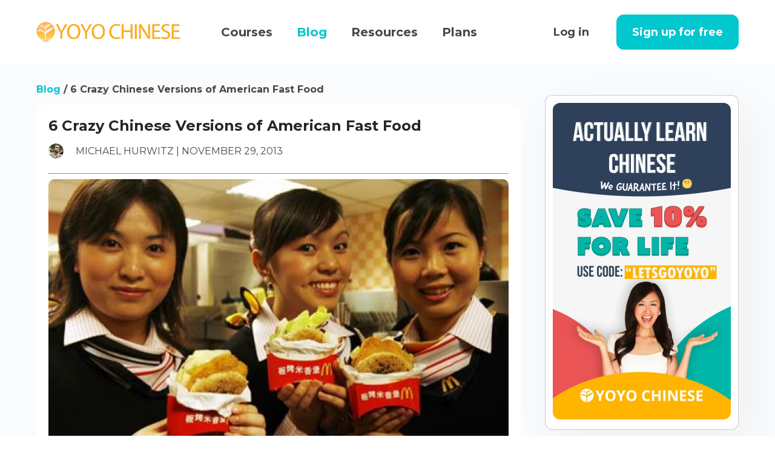

--- FILE ---
content_type: text/html; charset=utf-8
request_url: https://yoyochinese.com/blog/learn-mandarin-chinese-6-weird-american-fast-foods-in-china
body_size: 7821
content:
<!DOCTYPE html>
<html lang="en">
  <head>
    <meta charset="UTF-8" />
    <meta http-equiv="X-UA-Compatible" content="IE=edge" />
    <meta name="viewport" content="width=device-width, initial-scale=1.0" />
    <link
      rel="shortcut icon"
      href="https://cdn.yoyochinese.com/titleicon-beta.png"
      type="image/png"
    />
    <link rel="preload" href="/public/fonts/v25/JTUHjIg1_i6t8kCHKm4532VJOt5-QNFgpCtZ6Hw5aXp-p7K4KLg.woff2" as="font" type="font/woff2" crossorigin />
<link rel="preload" href="/public/fonts/v25/JTUSjIg1_i6t8kCHKm459WdhyyTh89ZNpQ.woff2" as="font" type="font/woff2" crossorigin />
<link rel="preload" href="/public/fonts/v25/JTUSjIg1_i6t8kCHKm459WlhyyTh89Y.woff2" as="font" type="font/woff2" crossorigin /> <title>6 Crazy Chinese Versions of American Fast Food</title><meta name="description" content="Beefsteak pizza, seaweed donuts, taro pies, oh my! These unusual items found at American restaurants in China are truly one of a kind!" /><meta name="keywords" content="fast food in china,  hamburger in china,  pizza in china,  burger king in china,  KFC in china,  cheap food china,  chinese versions of fast food,  crazy chinese food, china food, chinese food, mcdonalds food in china" /><script type="application/ld+json">
{
  "@context": "http://schema.org",
  "@type": "Article",
  "name": "6 Crazy Chinese Versions of American Fast Food",
  "author": {
    "@type": "Person",
    "name": "MICHAEL HURWITZ"
  },
  "datePublished": "2013-11-29T10:45:00.000Z",
  "dateModified": "2017-11-07T01:08:10.000Z",
  "image": "https://cdn.yoyochinese.com/attachment/upload/blog/titleImg/yoyo chinese shrimp burger_0.jpg",
  "url": "https://yoyochinese.com/blog/learn-mandarin-chinese-6-weird-american-fast-foods-in-china",
  "publisher": {
    "@type": "Organization",
    "name": "Yoyo Chinese"
  }
}

  </script> <script defer src="https://www.googletagmanager.com/gtag/js?id=G-9QRCQM8W35"></script>
    <script>
      window.dataLayer = window.dataLayer || [];
      function gtag(){dataLayer.push(arguments);}
      gtag('js', new Date());
      gtag('config', 'G-9QRCQM8W35');
      gtag('config', 'AW-1044880504');
      
    </script> <link rel="stylesheet" href="/dist/font.4203095733.css"><link rel="stylesheet" href="/dist/public.559830553.css"><link rel="stylesheet" href="/dist/header.217105820.css"><link rel="stylesheet" href="/dist/footer.3348606675.css"><link rel="stylesheet" href="/dist/blog.936429413.css">
  </head>
  <body>
    <div id="root" class="menus-out">
      <header class="site_header">
  <div id="page-banner"></div>
  <div class="yy-container">
    <div class="header-inner yy-row is-align-middle">
      <a class="site_logo" href="/">Yoyo Chinese</a>
      
      <div class="menus"><a href="/courses"><strong>Courses</strong></a><a class="active" href="/blog""><strong>Blog</strong></a><a href="/chinese-learning-tools/Mandarin-Chinese-pronunciation-lesson/pinyin-chart-table"><strong>Resources</strong></a><a href="/pricing"><strong>Plans</strong></a></div>
      <div class="absoulte-right-mod">
        <a href="/auth/login"><button class="yy-button yy-button--text yy-button--large"><strong>Log in</strong></button></a>
        <a href="/auth/sign-up"><button class="yy-button yy-button--primary yy-button--large hidden-md-and-down"><strong>Sign up for free</strong></button></a>
      </div>
    </div>
  </div>
</header>

      <main class="main-container blog-detail">
        <div class="bpadding"></div>
        <div class="yy-container">
          <div class="breadcrumb">
            <a href="/blog">Blog</a> / <span>6 Crazy Chinese Versions of American Fast Food</span>
          </div>
          <div class="left-panel">
            <div class="blog-container">
              <header class="blog-title">
                <h1>6 Crazy Chinese Versions of American Fast Food</h1>
                <!--<div class="tags-container">
                  <a class="tag" href="#">Pinyin chart</a>
                  <a class="tag" href="#">Video</a>
                  <a class="tag" href="#">Chinese</a>
                </div>-->
                <div class="blog-user-info">
                  <img class="head" src="https://cdn.yoyochinese.com/attachment/upload/blogAuthor/622048763566d50016717c09/1646678311/MICHAEL+HURWITZ.png" />
                  MICHAEL HURWITZ | NOVEMBER 29, 2013
                </div>
                <hr />
                <img class="blog-main-cover" src="https://cdn.yoyochinese.com/attachment/upload/blog/titleImg/yoyo chinese shrimp burger_0.jpg" />
              </header>
              <div class="blog-contant"><p>
	American fast food brands have made a big impact here in China, and nearly every city features at least one KFC or McDonald's; bigger cities, in fact, are practically littered with American fast food outlets (my block has 2 Starbucks', and McDonald's delivery drivers are ubiquitous on the Shanghai streets).&nbsp;
</p>
<p>
	<br />
</p>
<p>
	While the menus are generally pared-down versions of their American counterparts, there are some crazy foods available that adapt American cuisine to a Chinese audience and tend to come out...a bit strange. Here are my 5 favorites!
</p>
<p>
	<br />
</p>
<p>
	(Disclaimer: They're not my favorite in the sense that I enjoy eating them, but rather in that I find them hilarious or interesting.)
</p>
<p>
	<br />
</p>
<h1>
	1. McDonald's Shrimp Patty Burger
</h1>
<p>
	<br />
</p>
<p>
	<img src="https://cdn.yoyochinese.com/attachment/upload/blog/image/1510020435627.jpg" />
</p>
<p>
	<br />
</p>
<p>
	McDonald's in China features all the standard favorites like Big Macs and Chicken McNuggets (not to mention the fact that they&nbsp;deliver 24 hours a day...it's so glorious there's even a song about it), but also some seriously localized items.
</p>
<div>
	&nbsp;
</div>
<div>
	Foremost among these is the Shrimp Patty Burger, which is mashed shrimp meat pressed into a patty and served on a burger bun.
</div>
<div>
	&nbsp;
</div>
<div>
	I'm told it's actually not that bad, and has a unique zing to it...but it’s a bit tough to get over the concept of it!
</div>
<div>
	&nbsp;
</div>
<p>
	They aren’t available in every McDonald’s, though I see it from time to time here in Shanghai and it was featured prominently on the menu of the McD’s I went to in Sanya, Hainan.
</p>
<p>
	<br />
</p>
<h1>
	2. KFC Cold Corn Cups
</h1>
<p>
	<br />
</p>
<p>
	<br />
</p>
<p>
	<img src="https://cdn.yoyochinese.com/attachment/upload/blog/image/kfc%20chinese%20corn%20cup.jpg" style="font-size:12.7272720336914px; height:525px; width:715px;" /> 
</p>
<p>
	<br />
</p>
<p>
	<br />
</p>
<p>
	KFC is <em>enormously</em> popular in China, a country known for its chicken proclivity.
</p>
<p>
	<br />
</p>
<p>
	Almost every office party or gathering I’ve been to has featured various KFC products as the food offerings, and there’s one in every last shopping mall and train station in China, it seems.
</p>
<p>
	<br />
</p>
<p>
	Their menu is actually pretty similar to that of the US outlets, with a couple exceptions, most notably the cold corn cups.
</p>
<p>
	<br />
</p>
<p>
	This is a side dish that, while not particularly odd, is pointlessly bland and unappetizing.
</p>
<p>
	<br />
</p>
<p>
	I mean, for real guys, corn cups? Not even on the cob? And cold?
</p>
<p>
	<br />
</p>
<p>
	It comes in a lot of forms, including a milky soup-like side dish/dessert.
</p>
<p>
	<br />
</p>
<h1>
	3. Pizza Hut Beefsteak Pizza
</h1>
<p>
	<br />
</p>
<p>
	<img src="https://cdn.yoyochinese.com/attachment/upload/blog/image/1510020458604.jpg" />
</p>
<p>
	<br />
</p>
<p>
	It’s worth noting that Pizza Hut in China has little in common with American Pizza Hut.
</p>
<p>
	<br />
</p>
<p>
	It’s much more upmarket, and is considered a good mid-price sit-down restaurant, though it’s still located mostly in malls and other retail plazas.
</p>
<p>
	<br />
</p>
<p>
	The menu item I found strangest was the Texas beefsteak pizza, a personal-sized pizza covered in very tough, oddly spiced bits of steak.
</p>
<p>
	<br />
</p>
<p>
	I’ve gotta be honest, it’s actually pretty good! Something about the flavor and texture of their “steak” works well with pizza, somehow.
</p>
<p>
	I’ve heard rumors of escargot pizza at Pizza Huts in smaller cities, but I’ve never personally seen it.
</p>
<p>
	<br />
</p>
<p>
	[Note: comically, their “Chicago-style” pizza is deep dish, but it features deep, thick dough rather than thick sauce and cheese. As any proud Chicagoan would tell you, that’s not Chicago-style pizza!]
</p>
<p>
	<br />
</p>
<h1>
	4. Dunkin Donuts Dry Pork and Seaweed Donut
</h1>
<p>
	<br />
</p>
<img src="https://cdn.yoyochinese.com/attachment/upload/blog/image/yoyo%20chinese%20dunkin%20donuts%20dry%20pork%20and%20seaweed%20donut.jpg" style="height:169px; margin:10px; width:300px;" /> 
<p>
	<br />
</p>
<p>
	I randomly came upon this one day last year and did a bit of a double take, if only because everything else on offer seemed pretty normal.
</p>
<p>
	<br />
</p>
<p>
	Also, it’s THREE bizarre things that I’d never think to put on a donut:
</p>
<p>
	<br />
</p>
<p>
	• seaweed (if I don’t want it touching my foot underwater, I don’t want to dip it in my coffee)
</p>
<p>
	<br />
</p>
<p>
	• pork (I don’t eat pork personally but would it really go well on a sweet dessert?)
</p>
<p>
	<br />
</p>
<p>
	• DRY pork (“hey guys, let’s take this meat and dehydrate it until it’ll taste good on a donut...somehow”) &nbsp;
</p>
<p>
	<br />
</p>
<p>
	I dared my girlfriend to try it, but she opted for the adjacent but much lamer and less adventurous Oreo donuts.
</p>
<p>
	<br />
</p>
<h1>
	5. McDonald's Taro Pie
</h1>
<p>
	<br />
</p>
<p>
	<br />
</p>
<p>
	<img src="https://cdn.yoyochinese.com/attachment/upload/blog/image/mcdonalds%20taro%20pie.jpg" style="height:500px; width:683px;" /> 
</p>
<p>
	<br />
</p>
<p>
	A staple of every desperate, tipsy man’s 4:00 AM McDonald’s delivery order, the taro pie is actually a pretty tasty dessert treat, though it’s something of an acquired taste.
</p>
<p>
	<br />
</p>
<p>
	It’s just like a McDonald’s apple pie you’d find in the States, but instead of sweet apple filling, it contains sweet taro, a potato-like vegetable that’s a staple food in much of East Asia.
</p>
<p>
	<br />
</p>
<p>
	It’s kind of purple and the McDonald’s version is sweetened a bit too much, but it’s a nice way to top off a meal you’re going to regret eating anyway!
</p>
<p>
	<br />
</p>
<p>
	Not sure if it’s available in the US but Chinese McDonald’s outlets also have pineapple pies, which are magnificent.
</p>
<p>
	<br />
</p>
<h1>
	6. Starbucks Red Bean Frappucino with Green Tea
</h1>
<p>
	<img src="https://cdn.yoyochinese.com/attachment/upload/blog/image/1510020485826.jpg" />
</p>
<p>
	<br />
</p>
<p>
	Red bean (hóngdòu, <span style="font-size:12.7272720336914px;">红豆</span>) &nbsp;is a common ingredient in Chinese adaptations of Western food, especially inexpensive pastries – many a time I’ve reached for a chocolate roll in a convenience store only to find that’s it’s filled with a slightly sweet red bean taste instead.
</p>
<div>
	&nbsp;
</div>
<div>
	Starbucks takes it to a whole other level, though, with a blended red bean and green tea frappucino.
</div>
<div>
	&nbsp;
</div>
<div>
	Like most people, I love a good frappucino on a hot summer day, but this was pretty disappointing.&nbsp;I think the problem derives from how the red bean has a very paste-like consistency that you can taste remnants of even after blending, as well as the fact that red bean paste just isn’t very good to begin with, in my opinion.
</div>
<hr />
<b><i><span style="font-size:16px;">We’ve covered some bizarre stuff today and I’d love to hear the craziest (or most delicious) versions of Western fast food you’ve heard of in China. There’s tons more wild stuff out there, so&nbsp;let me know about it in the comments!</span></i></b></div>
              <div class="pagination">
                <a href="/blog/learn-Mandarin-Chinese-Yangyang-top-10-mistakes-made-by-english-speakers-how-to-use-le-past-tense" class="yy-button yy-button--text link-pre">Top 10 Most Common Chinese mistakes made by English Speakers: #8</a> <a href="/blog/learn-Mandarin-Chinese-Yangyang-9-best-china-travel-spots" class="yy-button yy-button--text link-next">Travelling in China? Don’t Miss Out on These 9 Spots</a>
              </div>
            </div>
          </div>
          <div class="right-panel">
            <!--<div class="card">
             <div class="yy-input yy-input--suffix">
                <input type="text" placeholder="search blog articles"
                  autocomplete="off"
                  class="yy-input__inner">
                <span class="yy-input__suffix">
                  <span class="yy-input__suffix-inner"><img
                      src="/public/images/tools/icon_search@2x.webp"
                      width="24px"></span>
                </span>
              </div>
            </div>-->
            <div class="AD"><a href="/pricing"><img class="tall" src="https://cdn.yoyochinese.com/images/webpage/front/banners/588x1046_WHITE.webp" alt="Signup Card"></a></div>
            <div class="card">
              <h3 class="card-header">Newsletter</h3>
              <div class="newsletter-info">
                Like this article? Signup for email notifications of new blog
                posts, sales and other helpful Chinese learning tips!
              </div>
              <div class="yy-input">
                <input
                  type="text"
                  placeholder="Email address"
                  id="input_email1"
                  autocomplete="off"
                  class="yy-input__inner"
                />
              </div>
              <button
                class="yy-button yy-button--primary"
                id="btn_subNewletter"
              >
                Subscribe
              </button>
              <div class="newsletter_notification"></div>
            </div>
            <!--<div class="card">
              <h3 class="card-header">Categories</h3>
              <div class="tags-container">
                <a class="tag" href="#">Pinyin chart</a>
                <a class="tag" href="#">Video</a>
                <a class="tag" href="#">Chinese</a>
              </div>
            </div>-->
            <div class="card">
              <h3 class="card-header">Free Lessons</h3>
              <div class="blogs-min-list-container"><div class="blog-min-item">
    <a href="/lesson/beginner-conversational-unit-1-lesson-1-Chinese-Is-Easier-Than-You-Think"><img src="https://cdn.yoyochinese.com/thumbnails/5f9c5385c32d410f1447c145.jpg">Chinese Is Easier Than You Think</a>
    </div><div class="blog-min-item">
    <a href="/lesson/beginner-conversational-unit-1-lesson-2-What-Is-Pinyin"><img src="https://cdn.yoyochinese.com/thumbnails/5f9c5385c32d410f1447c146.jpg">What Is Pinyin?</a>
    </div><div class="blog-min-item">
    <a href="/lesson/beginner-conversational-unit-1-lesson-3-An-Introduction-to-the-Tones"><img src="https://cdn.yoyochinese.com/thumbnails/5f9c5385c32d410f1447c147.jpg">An Introduction to the Tones</a>
    </div><div class="blog-min-item">
    <a href="/lesson/beginner-conversational-unit-1-lesson-4-The-1st-and-2nd-Tones"><img src="https://cdn.yoyochinese.com/thumbnails/5f9c5385c32d410f1447c148.jpg">The 1st and 2nd Tones</a>
    </div><div class="blog-min-item">
    <a href="/lesson/beginner-conversational-unit-2-lesson-1-Numbers-0-10"><img src="https://cdn.yoyochinese.com/thumbnails/5f9c5385c32d410f1447c14a.jpg">Numbers 0-10</a>
    </div></div>
            </div>
            <div class="card">
              <h3 class="card-header">Free Downloads</h3>
              <div class="blogs-min-list-container"><div class="blog-min-item">
    <a href="/chinese-learning-tools/download/Your-Guide-to-the-3-De-in-Chinese?type=Grammar"><img src="/public/images/tools/resource/icon_resources_6@2x.webp">Your Guide to the 3 'De's in Chinese (的, 得 and 地)</a>
    </div><div class="blog-min-item">
    <a href="/chinese-learning-tools/download/The-Ultimate-Guide-to-Colors-in-Chinese?type=Vocabulary"><img src="/public/images/tools/resource/icon_resources_7@2x.webp">The Ultimate Guide to Colors in Chinese</a>
    </div><div class="blog-min-item">
    <a href="/chinese-learning-tools/download/Your-Guide-to-Articles-of-Clothing-in-Chinese?type=Others"><img src="/public/images/tools/resource/icon_resources_9@2x.webp">Your Guide to Articles of Clothing in Chinese</a>
    </div><div class="blog-min-item">
    <a href="/chinese-learning-tools/download/Most-Essential-Chinese-Measure-Words?type=Grammar"><img src="/public/images/tools/resource/icon_resources_12@2x.webp">Most Essential Chinese Measure Words (PDF)</a>
    </div><div class="blog-min-item">
    <a href="/chinese-learning-tools/download/Top-10-Most-Common-Chinese-Mistakes-Made-by-English-Speakers?type=Grammar"><img src="/public/images/tools/resource/icon_resources_10@2x.webp">Top 10 Most Common Chinese Mistakes Made by English Speakers</a>
    </div></div>
            </div>
            <div class="card">
              <h3 class="card-header">Popular Posts</h3>
              <div class="blogs-min-list-container">
                <div class="blog-min-item">
            <a href="/blog/new-free-pinyin-chart-pdf-download-practice-chinese-pronunciation"><img src="https://cdn.yoyochinese.com/attachment/upload/blog/titleImg/1637018492413.webp">Learn Chinese Pronunciation RIGHT with the (FREE!) Yoyo Chinese Interactive Video & Audio Pinyin Chart</a>
          </div><div class="blog-min-item">
            <a href="/blog/learn-how-to-read-chinese-menu-101"><img src="https://cdn.yoyochinese.com/attachment/upload/blog/titleImg/p_1508802508712@2x.webp">[LIVE] How to Read a Chinese Menu 101</a>
          </div><div class="blog-min-item">
            <a href="/blog/how-chinese-people-actually-speak"><img src="https://cdn.yoyochinese.com/attachment/upload/blog/titleImg/p_1504308237046@2x.webp">[LIVE]: How Chinese People Actually Speak</a>
          </div><div class="blog-min-item">
            <a href="/blog/did-you-know-you-can-use-yoyo-chinese-like-a-mobile-app"><img src="https://cdn.yoyochinese.com/attachment/upload/blog/titleImg/p_1503622578801@2x.webp">Did You Know You Can Use Yoyo Chinese Like a Mobile App?</a>
          </div><div class="blog-min-item">
            <a href="/blog/why-do-non-chinese-think-Chinese-is-difficult-to-learn"><img src="https://cdn.yoyochinese.com/attachment/upload/blog/titleImg/p_1500915340445@2x.webp">Why do non-Chinese people feel that Chinese is difficult to learn?</a>
          </div><div class="blog-min-item">
            <a href="/blog/Yangyang-Entrepreneur-Untold-Love-Story-Me-and-Yoyo-Chinese"><img src="https://cdn.yoyochinese.com/attachment/upload/blog/titleImg/p_reading2@2x.webp">An Untold Love Story of Me and Yoyo Chinese </a>
          </div><div class="blog-min-item">
            <a href="/blog/chinese-food-6-Awesome-Authentic-Need-Know-bread-soup-china-hamburger-crayfish-pork-rice-frog"><img src="https://cdn.yoyochinese.com/attachment/upload/blog/titleImg/blog_teaser_image_6_foods.webp">6 Awesome Authentic Chinese Foods You Need to Know About</a>
          </div><div class="blog-min-item">
            <a href="/blog/chinese-frequently-asked-questions-tones-characters-simplified-traditional"><img src="https://cdn.yoyochinese.com/attachment/upload/blog/titleImg/Blog_FAQ.webp">Frequently Asked Questions About Chinese </a>
          </div><div class="blog-min-item">
            <a href="/blog/5-Qualities-Chinese-Women-Love-About-Western-Men"><img src="https://cdn.yoyochinese.com/attachment/upload/blog/titleImg/chinese_women_western_man.webp">5 Things Chinese Women Love About Western Men</a>
          </div><div class="blog-min-item">
            <a href="/blog/Chinese-Insults-How-Name-Call-Pro-Part-1"><img src="https://cdn.yoyochinese.com/attachment/upload/blog/titleImg/p_woman-insulting-man@2x.webp">Chinese Insults: How to Name-Call Like a Pro (Part 1)</a>
          </div><div class="blog-min-item">
            <a href="/blog/learn-Mandarin-Chinese-with-Yangyang-tone-pairs-language-hacks"><img src="https://cdn.yoyochinese.com/attachment/upload/blog/titleImg/chinese-tone-pairs_0.webp">Tone Pairs - The Mandarin Language Hack You've Been Waiting For</a>
          </div>
              </div>
            </div>
          </div>
        </div>
        <div class="affix-module">
          <button class="yy-button yy-button--text">
            <img src="/public/images/download/icon_service@2x.webp" />
          </button>
          <button class="yy-button yy-button--text btn-backtop">
            <img src="/public/images/download/icon_backtotop@2x.webp" />
          </button>
        </div>
      </main>
      <section class="studentsComment">
  <h2>
    <strong>What our students have to <span class="import-font">say</span></strong>
  </h2>
  <div class="filters-container"></div>
  <div class="comment-swiper hidden-md-and-down" id="commentSwiper">
    <button class="yy-button yy-button--text btn-prev-comment"></button>
    <button class="yy-button yy-button--text btn-next-comment"></button>
    <div class="swiper-pagination pagination"></div>
  </div>
  <div class="comment-scroll-container hidden-lg-and-up">

  </div>
  <div class="scrollbar hidden-lg-and-up">
    <div class="scrollbar__wrap">
      <div class="scrollbar__bar"></div>
    </div>
  </div>
</section>
 <section class="fask-join-us">
  <h2>Join us and have fun learning Chinese!</h2>
  <div class="yy-row is-justify-center">
    <a href="/auth/sign-up"
      ><button class="yy-button yy-button--primary yy-button--small">
        <strong>Get started</strong>
      </button></a
    >
  </div>
</section>
 <footer class="site_footer">
  <div class="yy-container">
    <div class="yy-row is-justify-space-between">
      <ul class="yy-col yy-col-24 yy-col-md-6 rights">
        <img class="logo" src="/public/images/footer/logo@2x.webp" />
        <li class="inc">©2012-2025</li>
        <li class="inc">Yoyo Chinese Inc. All Rights Reserved.</li>
        <li class="email"><strong></strong></li>
        <li class="hidden-md-and-down">
          <a href="https://youtube.com/channel/UCSJyGe2H0C9q6QH0-hH04zw"
            ><img
              src="/public/images/footer/icon_youtube@2x.webp"
              class="social"
          /></a>
          <a href="https://facebook.com/yoyochinese"
            ><img
              src="/public/images/footer/icon_facebook@2x.webp"
              class="social"
          /></a>
          <a href="https://twitter.com/YoyoChinese"
            ><img
              src="/public/images/footer/icon_twitter@2x.webp"
              class="social"
          /></a>
          <a href="https://instagram.com/yoyochinese/"
            ><img src="/public/images/footer/icon_ins@2x.webp" class="social"
          /></a>
        </li>
      </ul>
      <ul class="yy-col yy-col-24 yy-col-md-3 footer-menu">
        <li>
          <strong>Discover</strong>
        </li>
        <li><a href="/courses">Courses</a></li>
        <li><a href="/blog">Blog</a></li>
        <li>
          <a
            href="/chinese-learning-tools/Mandarin-Chinese-pronunciation-lesson/pinyin-chart-table"
            >Pinyin Chart</a
          >
        </li>
        <li><a href="/chinese-learning-tools/tone-pairs">Tone Pairs</a></li>
        <li><a href="/chinese-learning-tools/download-center">Downloads</a></li>
        <li><a href="/pricing">Plans</a></li>
      </ul>
      <ul class="yy-col yy-col-24 yy-col-md-3 footer-menu">
        <li><strong>About us</strong></li>
        <!--<li><span>Team Yoyo</span></li>-->
        <li><a href="/contact">Contact</a></li>
        <li><a href="/privacyPolicy">Privacy Policy</a></li>
        <li><a href="/terms">Terms & Conditions</a></li>
      </ul>
      <!--<ul class="yy-col yy-col-24 yy-col-md-3 footer-menu">
        <li><strong>Support</strong></li>
        <li><span>FAQs</span></li>
        <li><span>Contact us</span></li>
      </ul>-->
      <ul class="yy-col yy-col-24 yy-col-md-6 footer-menu">
        <li><strong>Newsletter</strong></li>
        <li>
          <p id="newsletter_subscription_desc">
            We love sharing tips, resources and stories to help Chinese language
            learners just like you. Subscribe and learn with us!
          </p>
        </li>
        <li class="newsletter-email">
          <div class="yy-input yy-input-group">
            <input
              type="text"
              autocomplete="off"
              placeholder="Email address"
              id="input_email"
              class="yy-input__inner"
            />
            <div class="yy-input-group__append">
              <button
                type="button"
                id="btnSubscribe"
                class="yy-button yy-button--text"
              >
                Subscribe
                <img src="/public/images/footer/icon_subscribe@2x.webp" />
              </button>
            </div>
          </div>
          <div class="newsletter_notification"></div>
        </li>
        <!--<li>
          <img height="32px"
            src="/public/images/footer/icon_googleplay@2x.webp">
          <img height="32px"
            src="/public/images/footer/icon_appsotre@2x.webp">
        </li>-->
      </ul>
    </div>
  </div>
</footer>

    </div>
  </body>
</html>
<script>window.yoyoData = { config: {"YOYO_ENV":"production","SITE_URL":"https://yoyochinese.com","API_PATH":"/api/v1","ASSETS_PATH":"/public","STRIPE_PUBLISHABLE_KEY":"pk_live_51ITrVcDL7AHDQHPzOZubYMs9bFWsbu7aT7CtBxj4WkGi2NKrLXCDx62WpaXjdRh6fN0VX3YIvqgmtALTLs5tgLxB00qyKX17hV","SALE":"false"} }</script><script src="/dist/lazysizes.2393968635.min"></script><script type="module" src="/dist/tapfiliate.2834467745.mjs"></script><script type="module" src="/dist/audio.1367284473.mjs"></script><script type="module" src="/dist/newsletter.2692736984.mjs"></script><script type="module" src="/dist/banner.1841781488.mjs"></script><script type="module" src="/dist/sib.3474720312.mjs"></script><script src="/dist/jquery-3.2052395030.6" async></script><script src="/dist/simple_swiper.588399582.js" async></script><script type="module" src="/dist/testimonials.2082331727.mjs"></script>
<script>
  /*
  window.onload = function(){  
    $('.btn-backtop').click(function(){
      $('body,html').stop().animate({
        scrollTop:0
      })
    })
    window.addEventListener('scroll',()=>{
      if(document.scrollingElement.scrollTop>150){
        $('.btn-backtop').show()
      }else  $('.btn-backtop').hide()
    })
  }
  */
</script>


--- FILE ---
content_type: text/css
request_url: https://yoyochinese.com/dist/public.559830553.css
body_size: 8935
content:
/* Element Chalk Variables */
:root {
  color-scheme: light;
  --yy-color-white: #ffffff;
  --yy-color-black: #444444;
  --yy-color-primary: #01C7CE;
  --yy-color-primary-rgb: 1, 199, 206;
  --yy-color-success-rgb: 103, 194, 58;
  --yy-color-warning-rgb: 230, 162, 60;
  --yy-color-danger-rgb: 245, 108, 108;
  --yy-color-error-rgb: 245, 108, 108;
  --yy-color-info-rgb: 144, 147, 153;
  --yy-color-primary-light-1: #1acdd3;
  --yy-color-primary-light-2: #34d2d8;
  --yy-color-primary-light-3: #4dd8dd;
  --yy-color-primary-light-4: #67dde2;
  --yy-color-primary-light-5: #80e3e7;
  --yy-color-primary-light-6: #99e9eb;
  --yy-color-primary-light-7: #b3eef0;
  --yy-color-primary-light-8: #ccf4f5;
  --yy-color-primary-light-9: #e6f9fa;
  --yy-color-primary-dark-2: #0eadb2;
  --yy-color-success: #67c23a;
  --yy-color-success-light-3: #95d475;
  --yy-color-success-light-5: #b3e19d;
  --yy-color-success-light-7: #d1edc4;
  --yy-color-success-light-8: #e1f3d8;
  --yy-color-success-light-9: #f0f9eb;
  --yy-color-success-dark-2: #60a93c;
  --yy-color-warning: #e6a23c;
  --yy-color-warning-light-3: #eebe77;
  --yy-color-warning-light-5: #f3d19e;
  --yy-color-warning-light-7: #f8e3c5;
  --yy-color-warning-light-8: #faecd8;
  --yy-color-warning-light-9: #fdf6ec;
  --yy-color-warning-dark-2: #c68f3e;
  --yy-color-danger: #f56c6c;
  --yy-color-danger-light-3: #f89898;
  --yy-color-danger-light-5: #fab6b6;
  --yy-color-danger-light-7: #fcd3d3;
  --yy-color-danger-light-8: #fde2e2;
  --yy-color-danger-light-9: #fef0f0;
  --yy-color-danger-dark-2: #d26464;
  --yy-color-error: #f56c6c;
  --yy-color-error-light-3: #f89898;
  --yy-color-error-light-5: #fab6b6;
  --yy-color-error-light-7: #fcd3d3;
  --yy-color-error-light-8: #fde2e2;
  --yy-color-error-light-9: #fef0f0;
  --yy-color-error-dark-2: #d26464;
  --yy-color-info: #909399;
  --yy-color-info-light-3: #b1b3b8;
  --yy-color-info-light-5: #c8c9cc;
  --yy-color-info-light-7: #dedfe0;
  --yy-color-info-light-8: #e9e9eb;
  --yy-color-info-light-9: #f4f4f5;
  --yy-color-info-dark-2: #818388;
  --yy-bg-color: #ffffff;
  --yy-bg-color-page: #ffffff;
  --yy-bg-color-overlay: #ffffff;
  --yy-text-color-primary: #262626;
  --yy-text-color-regular: #8D8D8D;
  --yy-text-color-secondary: #909399;
  --yy-text-color-placeholder: #a8abb2;
  --yy-text-color-disabled: #c0c4cc;
  --yy-border-color: #A9A9A9;
  --yy-border-color-light: #e4e7ed;
  --yy-border-color-lighter: #ebeef5;
  --yy-border-color-extra-light: #f2f6fc;
  --yy-border-color-dark: #d4d7de;
  --yy-border-color-darker: #cdd0d6;
  --yy-border-radius-base: 4px;
  --yy-border-radius-small: 12px;
  --yy-border-radius-round: 20px;
  --yy-border-radius-circle: 100%;
  --yy-font-size-extra-large: 20px;
  --yy-font-size-large: 18px;
  --yy-font-size-medium: 16px;
  --yy-font-size-base: 14px;
  --yy-font-size-small: 13px;
  --yy-font-size-extra-small: 12px;
  --yy-box-shadow-base: 0 4px 8px rgba(0, 0, 0, 0.02), 0 0 6px rgba(0, 0, 0, 0.04);
  --yy-box-shadow-light: 0 2px 12px 0 rgba(0, 0, 0, 0.1);
  --yy-disabled-bg-color: var(--yy-fill-color-light);
  --yy-disabled-text-color: var(--yy-text-color-placeholder);
  --yy-disabled-border-color: var(--yy-border-color-light);
  --yy-border-width: 1px;
  --yy-border-style: solid;
  --yy-border-color-hover: var(--yy-text-color-placeholder);
  --yy-border: var(--yy-border-width) var(--yy-border-style)
    var(--yy-border-color);
  --yy-font-weight-primary: 400;
  --yy-font-line-height-primary: 24px;
  /* Transition
  -------------------------- */
  --yy-transition-duration: 0.3s;
  --yy-transition-duration-fast: 0.2s;
  --yy-transition-function-ease-in-out-bezier: cubic-bezier(0.645, 0.045, 0.355, 1);
  --yy-transition-function-fast-bezier: cubic-bezier(0.23, 1, 0.32, 1);
  --yy-transition-all: all var(--yy-transition-duration) var(--yy-transition-function-ease-in-out-bezier);
  --yy-transition-fade: opacity var(--yy-transition-duration) var(--yy-transition-function-fast-bezier);
  --yy-transition-md-fade: transform var(--yy-transition-duration) var(--yy-transition-function-fast-bezier), opacity var(--yy-transition-duration) var(--yy-transition-function-fast-bezier);
  --yy-transition-fade-linear: opacity var(--yy-transition-duration-fast) linear;
  --yy-transition-border: border-color var(--yy-transition-duration-fast) var(--yy-transition-function-ease-in-out-bezier);
  --yy-transition-box-shadow: box-shadow var(--yy-transition-duration-fast) var(--yy-transition-function-ease-in-out-bezier);
  --yy-transition-color: color var(--yy-transition-duration-fast) var(--yy-transition-function-ease-in-out-bezier);
}

.fade-in-linear-enter-active,
.fade-in-linear-leave-active {
  transition: var(--yy-transition-fade-linear);
}

.fade-in-linear-enter-from,
.fade-in-linear-leave-to {
  opacity: 0;
}

.yy-fade-in-linear-enter-active,
.yy-fade-in-linear-leave-active {
  transition: var(--yy-transition-fade-linear);
}

.yy-fade-in-linear-enter-from,
.yy-fade-in-linear-leave-to {
  opacity: 0;
}

.yy-fade-in-enter-active,
.yy-fade-in-leave-active {
  transition: all var(--yy-transition-duration) cubic-bezier(0.55, 0, 0.1, 1);
}

.yy-fade-in-enter-from,
.yy-fade-in-leave-active {
  opacity: 0;
}

.yy-zoom-in-center-enter-active,
.yy-zoom-in-center-leave-active {
  transition: all var(--yy-transition-duration) cubic-bezier(0.55, 0, 0.1, 1);
}

.yy-zoom-in-center-enter-from,
.yy-zoom-in-center-leave-active {
  opacity: 0;
  transform: scaleX(0);
}

.yy-zoom-in-top-enter-active,
.yy-zoom-in-top-leave-active {
  opacity: 1;
  transform: scaleY(1);
  transition: var(--yy-transition-md-fade);
  transform-origin: center top;
}

.yy-zoom-in-top-enter-active[data-popper-placement^=top],
.yy-zoom-in-top-leave-active[data-popper-placement^=top] {
  transform-origin: center bottom;
}

.yy-zoom-in-top-enter-from,
.yy-zoom-in-top-leave-active {
  opacity: 0;
  transform: scaleY(0);
}

.yy-zoom-in-bottom-enter-active,
.yy-zoom-in-bottom-leave-active {
  opacity: 1;
  transform: scaleY(1);
  transition: var(--yy-transition-md-fade);
  transform-origin: center bottom;
}

.yy-zoom-in-bottom-enter-from,
.yy-zoom-in-bottom-leave-active {
  opacity: 0;
  transform: scaleY(0);
}

.yy-zoom-in-left-enter-active,
.yy-zoom-in-left-leave-active {
  opacity: 1;
  transform: scale(1, 1);
  transition: var(--yy-transition-md-fade);
  transform-origin: top left;
}

.yy-zoom-in-left-enter-from,
.yy-zoom-in-left-leave-active {
  opacity: 0;
  transform: scale(0.45, 0.45);
}

.collapse-transition {
  transition: var(--yy-transition-duration) height ease-in-out, var(--yy-transition-duration) padding-top ease-in-out, var(--yy-transition-duration) padding-bottom ease-in-out;
}

.yy-collapse-transition-leave-active,
.yy-collapse-transition-enter-active {
  transition: var(--yy-transition-duration) max-height ease-in-out, var(--yy-transition-duration) padding-top ease-in-out, var(--yy-transition-duration) padding-bottom ease-in-out;
}

.horizontal-collapse-transition {
  transition: var(--yy-transition-duration) width ease-in-out, var(--yy-transition-duration) padding-left ease-in-out, var(--yy-transition-duration) padding-right ease-in-out;
}

.yy-list-enter-active,
.yy-list-leave-active {
  transition: all 1s;
}

.yy-list-enter-from,
.yy-list-leave-to {
  opacity: 0;
  transform: translateY(-30px);
}

.yy-list-leave-active {
  position: absolute !important;
}

.yy-opacity-transition {
  transition: opacity var(--yy-transition-duration) cubic-bezier(0.55, 0, 0.1, 1);
}

.yy-container {
  box-sizing: border-box;
  min-width: 0;
  max-width: 1440px;
  margin: 0 auto;
  padding: 0 60px;
}

.yy-container::after {
  display: block;
  content: "";
  clear: both;
}

@media screen and (min-width: 1440px) {
  .yy-container {
    padding: 0 120px;
  }
}
@media only screen and (max-width: 991px) {
  .yy-container {
    padding: 0 20px;
  }
}
@media only screen and (max-width: 767px) {
  .hidden-xs-only {
    display: none !important;
  }
}
@media only screen and (min-width: 768px) {
  .hidden-sm-and-up {
    display: none !important;
  }
}
@media only screen and (min-width: 768px) and (max-width: 991px) {
  .hidden-sm-only {
    display: none !important;
  }
}
@media only screen and (max-width: 991px) {
  .hidden-sm-and-down {
    display: none !important;
  }
}
@media only screen and (min-width: 992px) {
  .hidden-md-and-up {
    display: none !important;
  }
}
@media only screen and (min-width: 992px) and (max-width: 1199px) {
  .hidden-md-only {
    display: none !important;
  }
}
@media only screen and (max-width: 1199px) {
  .hidden-md-and-down {
    display: none !important;
  }
}
@media only screen and (min-width: 1200px) {
  .hidden-lg-and-up {
    display: none !important;
  }
}
@media only screen and (min-width: 1200px) and (max-width: 1919px) {
  .hidden-lg-only {
    display: none !important;
  }
}
@media only screen and (max-width: 1919px) {
  .hidden-lg-and-down {
    display: none !important;
  }
}
@media only screen and (min-width: 1920px) {
  .hidden-xl-only {
    display: none !important;
  }
}
.yy-button-group::before,
.yy-button-group::after {
  display: table;
  content: "";
}

.yy-button-group::after {
  clear: both;
}

.yy-button-group {
  display: inline-block;
  vertical-align: middle;
}

.yy-button-group > .yy-button {
  float: left;
  position: relative;
}

.yy-button-group > .yy-button + .yy-button {
  margin-left: 0;
}

.yy-button-group > .yy-button:first-child {
  border-top-right-radius: 0;
  border-bottom-right-radius: 0;
}

.yy-button-group > .yy-button:last-child {
  border-top-left-radius: 0;
  border-bottom-left-radius: 0;
}

.yy-button-group > .yy-button:first-child:last-child {
  border-top-right-radius: var(--yy-border-radius-small);
  border-bottom-right-radius: var(--yy-border-radius-small);
  border-top-left-radius: var(--yy-border-radius-small);
  border-bottom-left-radius: var(--yy-border-radius-small);
}

.yy-button-group > .yy-button:first-child:last-child.is-round {
  border-radius: var(--yy-border-radius-round);
}

.yy-button-group > .yy-button:first-child:last-child.is-circle {
  border-radius: 50%;
}

.yy-button-group > .yy-button:not(:first-child):not(:last-child) {
  border-radius: 0;
}

.yy-button-group > .yy-button:not(:last-child) {
  margin-right: -1px;
}

.yy-button-group > .yy-button:hover, .yy-button-group > .yy-button:focus, .yy-button-group > .yy-button:active {
  z-index: 1;
}

.yy-button-group > .yy-button.is-active {
  z-index: 1;
}

.yy-button-group > .yy-dropdown > .yy-button {
  border-top-left-radius: 0;
  border-bottom-left-radius: 0;
  border-left-color: var(--yy-button-divide-border-color);
}

.yy-button-group .yy-button--primary:first-child {
  border-right-color: var(--yy-button-divide-border-color);
}

.yy-button-group .yy-button--primary:last-child {
  border-left-color: var(--yy-button-divide-border-color);
}

.yy-button-group .yy-button--primary:not(:first-child):not(:last-child) {
  border-left-color: var(--yy-button-divide-border-color);
  border-right-color: var(--yy-button-divide-border-color);
}

.yy-button-group .yy-button--success:first-child {
  border-right-color: var(--yy-button-divide-border-color);
}

.yy-button-group .yy-button--success:last-child {
  border-left-color: var(--yy-button-divide-border-color);
}

.yy-button-group .yy-button--success:not(:first-child):not(:last-child) {
  border-left-color: var(--yy-button-divide-border-color);
  border-right-color: var(--yy-button-divide-border-color);
}

.yy-button-group .yy-button--warning:first-child {
  border-right-color: var(--yy-button-divide-border-color);
}

.yy-button-group .yy-button--warning:last-child {
  border-left-color: var(--yy-button-divide-border-color);
}

.yy-button-group .yy-button--warning:not(:first-child):not(:last-child) {
  border-left-color: var(--yy-button-divide-border-color);
  border-right-color: var(--yy-button-divide-border-color);
}

.yy-button-group .yy-button--danger:first-child {
  border-right-color: var(--yy-button-divide-border-color);
}

.yy-button-group .yy-button--danger:last-child {
  border-left-color: var(--yy-button-divide-border-color);
}

.yy-button-group .yy-button--danger:not(:first-child):not(:last-child) {
  border-left-color: var(--yy-button-divide-border-color);
  border-right-color: var(--yy-button-divide-border-color);
}

.yy-button-group .yy-button--info:first-child {
  border-right-color: var(--yy-button-divide-border-color);
}

.yy-button-group .yy-button--info:last-child {
  border-left-color: var(--yy-button-divide-border-color);
}

.yy-button-group .yy-button--info:not(:first-child):not(:last-child) {
  border-left-color: var(--yy-button-divide-border-color);
  border-right-color: var(--yy-button-divide-border-color);
}

.yy-button {
  --yy-button-font-weight: var(--yy-font-weight-primary);
  --yy-button-border-color: var(--yy-border-color);
  --yy-button-bg-color: var(--yy-fill-color-blank);
  --yy-button-text-color: var(--yy-text-color-regular);
  --yy-button-disabled-text-color: var(--yy-disabled-text-color);
  --yy-button-disabled-bg-color: var(--yy-fill-color-blank);
  --yy-button-disabled-border-color: var(--yy-border-color-light);
  --yy-button-divide-border-color: rgba(255, 255, 255, 0.5);
  --yy-button-hover-text-color: var(--yy-color-primary);
  --yy-button-hover-bg-color: var(--yy-color-primary-light-9);
  --yy-button-hover-border-color: var(--yy-color-primary-light-7);
  --yy-button-active-text-color: var(--yy-button-hover-text-color);
  --yy-button-active-border-color: var(--yy-color-primary);
  --yy-button-active-bg-color: var(--yy-button-hover-bg-color);
}

.yy-button {
  display: inline-flex;
  justify-content: center;
  align-items: center;
  line-height: 1;
  height: 32px;
  white-space: nowrap;
  cursor: pointer;
  background-color: var(--yy-button-bg-color, var(--yy-fill-color-blank));
  border: var(--yy-border);
  border-color: var(--yy-button-border-color, var(--yy-border-color));
  color: var(--yy-button-text-color, var(--yy-text-color-regular));
  -webkit-appearance: none;
  text-align: center;
  box-sizing: border-box;
  outline: none;
  margin: 0;
  font-weight: var(--yy-button-font-weight);
  user-select: none;
  vertical-align: middle;
}

.yy-button > span {
  display: inline-flex;
  align-items: center;
}

.yy-button + .yy-button {
  margin-left: 40px;
}

.yy-button.is-round {
  padding: 15px 15px;
}

.yy-button {
  padding: 15px 15px;
  font-size: var(--yy-font-size-base, 14px);
  border-radius: var(--yy-border-radius-small);
}

.yy-button:hover, .yy-button:focus {
  color: var(--yy-button-hover-text-color);
  border-color: var(--yy-button-hover-border-color, var(--yy-button-hover-bg-color));
  background-color: var(--yy-button-hover-bg-color);
  outline: none;
}

.yy-button:active {
  color: var(--yy-button-active-text-color);
  border-color: var(--yy-button-active-border-color, var(--yy-button-active-bg-color));
  background-color: var(--yy-button-active-bg-color, var(--yy-button-bg-color));
  outline: none;
}

.yy-button::-moz-focus-inner {
  border: 0;
}

.yy-button [class*=yy-icon] + span {
  margin-left: 6px;
}

.yy-button [class*=yy-icon] svg {
  vertical-align: bottom;
}

.yy-button.is-plain {
  --yy-button-active-text-color: #08bac0;
  --yy-button-active-border-color: #08bac0;
  --yy-button-hover-text-color: var(--yy-color-primary);
  --yy-button-hover-bg-color: getCssVar("fill-color", "blank");
  --yy-button-hover-border-color: var(--yy-color-primary);
}

.yy-button.is-active {
  color: var(--yy-button-active-text-color);
  border-color: var(--yy-button-active-border-color, --yy-button-active-bg-color);
  background-color: var(--yy-button-active-bg-color);
  outline: none;
}

.yy-button.is-disabled, .yy-button.is-disabled:hover, .yy-button.is-disabled:focus {
  color: var(--yy-button-disabled-text-color);
  cursor: not-allowed;
  background-image: none;
  background-color: var(--yy-button-disabled-bg-color);
  border-color: var(--yy-button-disabled-border-color);
}

.yy-button.is-disabled.yy-button--text {
  background-color: transparent;
}

.yy-button.is-disabled.is-plain, .yy-button.is-disabled.is-plain:hover, .yy-button.is-disabled.is-plain:focus {
  background-color: var(--yy-fill-color-blank);
  border-color: var(--yy-button-disabled-border-color);
  color: var(--yy-button-disabled-text-color);
}

.yy-button.is-loading {
  position: relative;
  pointer-events: none;
}

.yy-button.is-loading:before {
  pointer-events: none;
  content: "";
  position: absolute;
  left: -1px;
  top: -1px;
  right: -1px;
  bottom: -1px;
  border-radius: inherit;
  background-color: rgba(255, 255, 255, 0.35);
}

.yy-button.is-round {
  border-radius: var(--yy-border-radius-round);
}

.yy-button.is-circle {
  border-radius: 50%;
  padding: 15px;
}

.yy-button__text--expand {
  letter-spacing: 0.3em;
  margin-right: -0.3em;
}

.yy-button--default {
  --yy-button-text-color: var(--yy-text-color-regular);
  --yy-button-hover-text-color: var(--yy-color-primary);
  --yy-button-disabled-text-color: var(--yy-text-color-placeholder);
}

.yy-button--primary {
  --yy-button-text-color: var(--yy-color-white);
  --yy-button-bg-color: var(--yy-color-primary);
  --yy-button-border-color: var(--yy-color-primary);
  --yy-button-hover-text-color: var(--yy-color-white);
  --yy-button-hover-bg-color: var(--yy-color-primary-light-3);
  --yy-button-hover-border-color: var(--yy-color-primary-light-3);
  --yy-button-active-bg-color: var(--yy-color-primary-dark-2);
  --yy-button-active-border-color: var(--yy-color-primary-dark-2);
  --yy-button-disabled-text-color: var(--yy-color-white);
  --yy-button-disabled-bg-color: var(--yy-color-primary-light-5);
  --yy-button-disabled-border-color: var(--yy-color-primary-light-5);
}

.yy-button--primary.is-plain {
  --yy-button-text-color: var(--yy-color-primary);
  --yy-button-bg-color: var(--yy-color-primary-light-9);
  --yy-button-border-color: var(--yy-color-primary-light-5);
  --yy-button-hover-text-color: var(--yy-color-white);
  --yy-button-hover-bg-color: var(--yy-color-primary);
  --yy-button-hover-border-color: var(--yy-color-primary);
  --yy-button-active-text-color: var(--yy-color-white);
  --yy-button-active-border-color: var(--yy-color-primary);
}

.yy-button--primary.is-plain.is-disabled, .yy-button--primary.is-plain.is-disabled:hover, .yy-button--primary.is-plain.is-disabled:focus, .yy-button--primary.is-plain.is-disabled:active {
  color: var(--yy-color-primary-light-5);
  background-color: var(--yy-color-primary-light-9);
  border-color: var(--yy-color-primary-light-8);
}

.yy-button--success {
  --yy-button-text-color: var(--yy-color-white);
  --yy-button-bg-color: var(--yy-color-success);
  --yy-button-border-color: var(--yy-color-success);
  --yy-button-hover-text-color: var(--yy-color-white);
  --yy-button-hover-bg-color: var(--yy-color-success-light-3);
  --yy-button-hover-border-color: var(--yy-color-success-light-3);
  --yy-button-active-bg-color: var(--yy-color-success-dark-2);
  --yy-button-active-border-color: var(--yy-color-success-dark-2);
  --yy-button-disabled-text-color: var(--yy-color-white);
  --yy-button-disabled-bg-color: var(--yy-color-success-light-5);
  --yy-button-disabled-border-color: var(--yy-color-success-light-5);
}

.yy-button--success.is-plain {
  --yy-button-text-color: var(--yy-color-success);
  --yy-button-bg-color: var(--yy-color-success-light-9);
  --yy-button-border-color: var(--yy-color-success-light-5);
  --yy-button-hover-text-color: var(--yy-color-white);
  --yy-button-hover-bg-color: var(--yy-color-success);
  --yy-button-hover-border-color: var(--yy-color-success);
  --yy-button-active-text-color: var(--yy-color-white);
  --yy-button-active-border-color: var(--yy-color-success);
}

.yy-button--success.is-plain.is-disabled, .yy-button--success.is-plain.is-disabled:hover, .yy-button--success.is-plain.is-disabled:focus, .yy-button--success.is-plain.is-disabled:active {
  color: var(--yy-color-success-light-5);
  background-color: var(--yy-color-success-light-9);
  border-color: var(--yy-color-success-light-8);
}

.yy-button--warning {
  --yy-button-text-color: var(--yy-color-white);
  --yy-button-bg-color: var(--yy-color-warning);
  --yy-button-border-color: var(--yy-color-warning);
  --yy-button-hover-text-color: var(--yy-color-white);
  --yy-button-hover-bg-color: var(--yy-color-warning-light-3);
  --yy-button-hover-border-color: var(--yy-color-warning-light-3);
  --yy-button-active-bg-color: var(--yy-color-warning-dark-2);
  --yy-button-active-border-color: var(--yy-color-warning-dark-2);
  --yy-button-disabled-text-color: var(--yy-color-white);
  --yy-button-disabled-bg-color: var(--yy-color-warning-light-5);
  --yy-button-disabled-border-color: var(--yy-color-warning-light-5);
}

.yy-button--warning.is-plain {
  --yy-button-text-color: var(--yy-color-warning);
  --yy-button-bg-color: var(--yy-color-warning-light-9);
  --yy-button-border-color: var(--yy-color-warning-light-5);
  --yy-button-hover-text-color: var(--yy-color-white);
  --yy-button-hover-bg-color: var(--yy-color-warning);
  --yy-button-hover-border-color: var(--yy-color-warning);
  --yy-button-active-text-color: var(--yy-color-white);
  --yy-button-active-border-color: var(--yy-color-warning);
}

.yy-button--warning.is-plain.is-disabled, .yy-button--warning.is-plain.is-disabled:hover, .yy-button--warning.is-plain.is-disabled:focus, .yy-button--warning.is-plain.is-disabled:active {
  color: var(--yy-color-warning-light-5);
  background-color: var(--yy-color-warning-light-9);
  border-color: var(--yy-color-warning-light-8);
}

.yy-button--danger {
  --yy-button-text-color: var(--yy-color-white);
  --yy-button-bg-color: var(--yy-color-danger);
  --yy-button-border-color: var(--yy-color-danger);
  --yy-button-hover-text-color: var(--yy-color-white);
  --yy-button-hover-bg-color: var(--yy-color-danger-light-3);
  --yy-button-hover-border-color: var(--yy-color-danger-light-3);
  --yy-button-active-bg-color: var(--yy-color-danger-dark-2);
  --yy-button-active-border-color: var(--yy-color-danger-dark-2);
  --yy-button-disabled-text-color: var(--yy-color-white);
  --yy-button-disabled-bg-color: var(--yy-color-danger-light-5);
  --yy-button-disabled-border-color: var(--yy-color-danger-light-5);
}

.yy-button--danger.is-plain {
  --yy-button-text-color: var(--yy-color-danger);
  --yy-button-bg-color: var(--yy-color-danger-light-9);
  --yy-button-border-color: var(--yy-color-danger-light-5);
  --yy-button-hover-text-color: var(--yy-color-white);
  --yy-button-hover-bg-color: var(--yy-color-danger);
  --yy-button-hover-border-color: var(--yy-color-danger);
  --yy-button-active-text-color: var(--yy-color-white);
  --yy-button-active-border-color: var(--yy-color-danger);
}

.yy-button--danger.is-plain.is-disabled, .yy-button--danger.is-plain.is-disabled:hover, .yy-button--danger.is-plain.is-disabled:focus, .yy-button--danger.is-plain.is-disabled:active {
  color: var(--yy-color-danger-light-5);
  background-color: var(--yy-color-danger-light-9);
  border-color: var(--yy-color-danger-light-8);
}

.yy-button--info {
  --yy-button-text-color: var(--yy-color-white);
  --yy-button-bg-color: var(--yy-color-info);
  --yy-button-border-color: var(--yy-color-info);
  --yy-button-hover-text-color: var(--yy-color-white);
  --yy-button-hover-bg-color: var(--yy-color-info-light-3);
  --yy-button-hover-border-color: var(--yy-color-info-light-3);
  --yy-button-active-bg-color: var(--yy-color-info-dark-2);
  --yy-button-active-border-color: var(--yy-color-info-dark-2);
  --yy-button-disabled-text-color: var(--yy-color-white);
  --yy-button-disabled-bg-color: var(--yy-color-info-light-5);
  --yy-button-disabled-border-color: var(--yy-color-info-light-5);
}

.yy-button--info.is-plain {
  --yy-button-text-color: var(--yy-color-info);
  --yy-button-bg-color: var(--yy-color-info-light-9);
  --yy-button-border-color: var(--yy-color-info-light-5);
  --yy-button-hover-text-color: var(--yy-color-white);
  --yy-button-hover-bg-color: var(--yy-color-info);
  --yy-button-hover-border-color: var(--yy-color-info);
  --yy-button-active-text-color: var(--yy-color-white);
  --yy-button-active-border-color: var(--yy-color-info);
}

.yy-button--info.is-plain.is-disabled, .yy-button--info.is-plain.is-disabled:hover, .yy-button--info.is-plain.is-disabled:focus, .yy-button--info.is-plain.is-disabled:active {
  color: var(--yy-color-info-light-5);
  background-color: var(--yy-color-info-light-9);
  border-color: var(--yy-color-info-light-8);
}

.yy-button--large {
  --yy-button-size: 58px;
  height: var(--yy-button-size);
}

.yy-button--large [class*=yy-icon] + span {
  margin-left: 8px;
}

.yy-button--large.is-round {
  padding: 15px 25px;
}

.yy-button--large {
  padding: 15px 25px;
  font-size: var(--yy-font-size-large, 14px);
  border-radius: var(--yy-border-radius-small);
}

.yy-button--large.is-circle {
  width: var(--yy-button-size);
  padding: 15px;
}

.yy-button--small {
  --yy-button-size: 52px;
  height: var(--yy-button-size);
}

.yy-button--small [class*=yy-icon] + span {
  margin-left: 4px;
}

.yy-button--small.is-round {
  padding: 15px 39px;
}

.yy-button--small {
  padding: 15px 39px;
  font-size: 20px;
  border-radius: calc(var(--yy-border-radius-small) - 1px);
}

.yy-button--small.is-circle {
  width: var(--yy-button-size);
  padding: 15px;
}

.yy-button--text {
  border-color: transparent;
  color: var(--yy-color-black);
  background: transparent;
  padding-left: 0;
  padding-right: 0;
}

.yy-button--text:hover, .yy-button--text:focus {
  color: var(--yy-color-primary-light-3);
  border-color: transparent;
  background-color: transparent;
}

.yy-button--text:active {
  color: #08bac0;
  border-color: transparent;
  background-color: transparent;
}

.yy-button--text.is-disabled, .yy-button--text.is-disabled:hover, .yy-button--text.is-disabled:focus {
  border-color: transparent;
}

[class*=yy-col-] {
  float: left;
  box-sizing: border-box;
}

[class*=yy-col-].is-guttered {
  display: block;
  min-height: 1px;
}

.yy-col-0 {
  display: none;
}

.yy-col-0.is-guttered {
  display: none;
}

.yy-col-0 {
  max-width: 0%;
  flex: 0 0 0%;
}

.yy-col-offset-0 {
  margin-left: 0%;
}

.yy-col-pull-0 {
  position: relative;
  right: 0%;
}

.yy-col-push-0 {
  position: relative;
  left: 0%;
}

.yy-col-1 {
  max-width: 4.1666666667%;
  flex: 0 0 4.1666666667%;
}

.yy-col-offset-1 {
  margin-left: 4.1666666667%;
}

.yy-col-pull-1 {
  position: relative;
  right: 4.1666666667%;
}

.yy-col-push-1 {
  position: relative;
  left: 4.1666666667%;
}

.yy-col-2 {
  max-width: 8.3333333333%;
  flex: 0 0 8.3333333333%;
}

.yy-col-offset-2 {
  margin-left: 8.3333333333%;
}

.yy-col-pull-2 {
  position: relative;
  right: 8.3333333333%;
}

.yy-col-push-2 {
  position: relative;
  left: 8.3333333333%;
}

.yy-col-3 {
  max-width: 12.5%;
  flex: 0 0 12.5%;
}

.yy-col-offset-3 {
  margin-left: 12.5%;
}

.yy-col-pull-3 {
  position: relative;
  right: 12.5%;
}

.yy-col-push-3 {
  position: relative;
  left: 12.5%;
}

.yy-col-4 {
  max-width: 16.6666666667%;
  flex: 0 0 16.6666666667%;
}

.yy-col-offset-4 {
  margin-left: 16.6666666667%;
}

.yy-col-pull-4 {
  position: relative;
  right: 16.6666666667%;
}

.yy-col-push-4 {
  position: relative;
  left: 16.6666666667%;
}

.yy-col-5 {
  max-width: 20.8333333333%;
  flex: 0 0 20.8333333333%;
}

.yy-col-offset-5 {
  margin-left: 20.8333333333%;
}

.yy-col-pull-5 {
  position: relative;
  right: 20.8333333333%;
}

.yy-col-push-5 {
  position: relative;
  left: 20.8333333333%;
}

.yy-col-6 {
  max-width: 25%;
  flex: 0 0 25%;
}

.yy-col-offset-6 {
  margin-left: 25%;
}

.yy-col-pull-6 {
  position: relative;
  right: 25%;
}

.yy-col-push-6 {
  position: relative;
  left: 25%;
}

.yy-col-7 {
  max-width: 29.1666666667%;
  flex: 0 0 29.1666666667%;
}

.yy-col-offset-7 {
  margin-left: 29.1666666667%;
}

.yy-col-pull-7 {
  position: relative;
  right: 29.1666666667%;
}

.yy-col-push-7 {
  position: relative;
  left: 29.1666666667%;
}

.yy-col-8 {
  max-width: 33.3333333333%;
  flex: 0 0 33.3333333333%;
}

.yy-col-offset-8 {
  margin-left: 33.3333333333%;
}

.yy-col-pull-8 {
  position: relative;
  right: 33.3333333333%;
}

.yy-col-push-8 {
  position: relative;
  left: 33.3333333333%;
}

.yy-col-9 {
  max-width: 37.5%;
  flex: 0 0 37.5%;
}

.yy-col-offset-9 {
  margin-left: 37.5%;
}

.yy-col-pull-9 {
  position: relative;
  right: 37.5%;
}

.yy-col-push-9 {
  position: relative;
  left: 37.5%;
}

.yy-col-10 {
  max-width: 41.6666666667%;
  flex: 0 0 41.6666666667%;
}

.yy-col-offset-10 {
  margin-left: 41.6666666667%;
}

.yy-col-pull-10 {
  position: relative;
  right: 41.6666666667%;
}

.yy-col-push-10 {
  position: relative;
  left: 41.6666666667%;
}

.yy-col-11 {
  max-width: 45.8333333333%;
  flex: 0 0 45.8333333333%;
}

.yy-col-offset-11 {
  margin-left: 45.8333333333%;
}

.yy-col-pull-11 {
  position: relative;
  right: 45.8333333333%;
}

.yy-col-push-11 {
  position: relative;
  left: 45.8333333333%;
}

.yy-col-12 {
  max-width: 50%;
  flex: 0 0 50%;
}

.yy-col-offset-12 {
  margin-left: 50%;
}

.yy-col-pull-12 {
  position: relative;
  right: 50%;
}

.yy-col-push-12 {
  position: relative;
  left: 50%;
}

.yy-col-13 {
  max-width: 54.1666666667%;
  flex: 0 0 54.1666666667%;
}

.yy-col-offset-13 {
  margin-left: 54.1666666667%;
}

.yy-col-pull-13 {
  position: relative;
  right: 54.1666666667%;
}

.yy-col-push-13 {
  position: relative;
  left: 54.1666666667%;
}

.yy-col-14 {
  max-width: 58.3333333333%;
  flex: 0 0 58.3333333333%;
}

.yy-col-offset-14 {
  margin-left: 58.3333333333%;
}

.yy-col-pull-14 {
  position: relative;
  right: 58.3333333333%;
}

.yy-col-push-14 {
  position: relative;
  left: 58.3333333333%;
}

.yy-col-15 {
  max-width: 62.5%;
  flex: 0 0 62.5%;
}

.yy-col-offset-15 {
  margin-left: 62.5%;
}

.yy-col-pull-15 {
  position: relative;
  right: 62.5%;
}

.yy-col-push-15 {
  position: relative;
  left: 62.5%;
}

.yy-col-16 {
  max-width: 66.6666666667%;
  flex: 0 0 66.6666666667%;
}

.yy-col-offset-16 {
  margin-left: 66.6666666667%;
}

.yy-col-pull-16 {
  position: relative;
  right: 66.6666666667%;
}

.yy-col-push-16 {
  position: relative;
  left: 66.6666666667%;
}

.yy-col-17 {
  max-width: 70.8333333333%;
  flex: 0 0 70.8333333333%;
}

.yy-col-offset-17 {
  margin-left: 70.8333333333%;
}

.yy-col-pull-17 {
  position: relative;
  right: 70.8333333333%;
}

.yy-col-push-17 {
  position: relative;
  left: 70.8333333333%;
}

.yy-col-18 {
  max-width: 75%;
  flex: 0 0 75%;
}

.yy-col-offset-18 {
  margin-left: 75%;
}

.yy-col-pull-18 {
  position: relative;
  right: 75%;
}

.yy-col-push-18 {
  position: relative;
  left: 75%;
}

.yy-col-19 {
  max-width: 79.1666666667%;
  flex: 0 0 79.1666666667%;
}

.yy-col-offset-19 {
  margin-left: 79.1666666667%;
}

.yy-col-pull-19 {
  position: relative;
  right: 79.1666666667%;
}

.yy-col-push-19 {
  position: relative;
  left: 79.1666666667%;
}

.yy-col-20 {
  max-width: 83.3333333333%;
  flex: 0 0 83.3333333333%;
}

.yy-col-offset-20 {
  margin-left: 83.3333333333%;
}

.yy-col-pull-20 {
  position: relative;
  right: 83.3333333333%;
}

.yy-col-push-20 {
  position: relative;
  left: 83.3333333333%;
}

.yy-col-21 {
  max-width: 87.5%;
  flex: 0 0 87.5%;
}

.yy-col-offset-21 {
  margin-left: 87.5%;
}

.yy-col-pull-21 {
  position: relative;
  right: 87.5%;
}

.yy-col-push-21 {
  position: relative;
  left: 87.5%;
}

.yy-col-22 {
  max-width: 91.6666666667%;
  flex: 0 0 91.6666666667%;
}

.yy-col-offset-22 {
  margin-left: 91.6666666667%;
}

.yy-col-pull-22 {
  position: relative;
  right: 91.6666666667%;
}

.yy-col-push-22 {
  position: relative;
  left: 91.6666666667%;
}

.yy-col-23 {
  max-width: 95.8333333333%;
  flex: 0 0 95.8333333333%;
}

.yy-col-offset-23 {
  margin-left: 95.8333333333%;
}

.yy-col-pull-23 {
  position: relative;
  right: 95.8333333333%;
}

.yy-col-push-23 {
  position: relative;
  left: 95.8333333333%;
}

.yy-col-24 {
  max-width: 100%;
  flex: 0 0 100%;
}

.yy-col-offset-24 {
  margin-left: 100%;
}

.yy-col-pull-24 {
  position: relative;
  right: 100%;
}

.yy-col-push-24 {
  position: relative;
  left: 100%;
}

@media only screen and (max-width: 768px) {
  .yy-col-xs-0 {
    display: none;
  }
  .yy-col-xs-0.is-guttered {
    display: none;
  }
  .yy-col-xs-0 {
    max-width: 0%;
    flex: 0 0 0%;
  }
  .yy-col-xs-offset-0 {
    margin-left: 0%;
  }
  .yy-col-xs-pull-0 {
    position: relative;
    right: 0%;
  }
  .yy-col-xs-push-0 {
    position: relative;
    left: 0%;
  }
  .yy-col-xs-1 {
    display: block;
    max-width: 4.1666666667%;
    flex: 0 0 4.1666666667%;
  }
  .yy-col-xs-offset-1 {
    margin-left: 4.1666666667%;
  }
  .yy-col-xs-pull-1 {
    position: relative;
    right: 4.1666666667%;
  }
  .yy-col-xs-push-1 {
    position: relative;
    left: 4.1666666667%;
  }
  .yy-col-xs-2 {
    display: block;
    max-width: 8.3333333333%;
    flex: 0 0 8.3333333333%;
  }
  .yy-col-xs-offset-2 {
    margin-left: 8.3333333333%;
  }
  .yy-col-xs-pull-2 {
    position: relative;
    right: 8.3333333333%;
  }
  .yy-col-xs-push-2 {
    position: relative;
    left: 8.3333333333%;
  }
  .yy-col-xs-3 {
    display: block;
    max-width: 12.5%;
    flex: 0 0 12.5%;
  }
  .yy-col-xs-offset-3 {
    margin-left: 12.5%;
  }
  .yy-col-xs-pull-3 {
    position: relative;
    right: 12.5%;
  }
  .yy-col-xs-push-3 {
    position: relative;
    left: 12.5%;
  }
  .yy-col-xs-4 {
    display: block;
    max-width: 16.6666666667%;
    flex: 0 0 16.6666666667%;
  }
  .yy-col-xs-offset-4 {
    margin-left: 16.6666666667%;
  }
  .yy-col-xs-pull-4 {
    position: relative;
    right: 16.6666666667%;
  }
  .yy-col-xs-push-4 {
    position: relative;
    left: 16.6666666667%;
  }
  .yy-col-xs-5 {
    display: block;
    max-width: 20.8333333333%;
    flex: 0 0 20.8333333333%;
  }
  .yy-col-xs-offset-5 {
    margin-left: 20.8333333333%;
  }
  .yy-col-xs-pull-5 {
    position: relative;
    right: 20.8333333333%;
  }
  .yy-col-xs-push-5 {
    position: relative;
    left: 20.8333333333%;
  }
  .yy-col-xs-6 {
    display: block;
    max-width: 25%;
    flex: 0 0 25%;
  }
  .yy-col-xs-offset-6 {
    margin-left: 25%;
  }
  .yy-col-xs-pull-6 {
    position: relative;
    right: 25%;
  }
  .yy-col-xs-push-6 {
    position: relative;
    left: 25%;
  }
  .yy-col-xs-7 {
    display: block;
    max-width: 29.1666666667%;
    flex: 0 0 29.1666666667%;
  }
  .yy-col-xs-offset-7 {
    margin-left: 29.1666666667%;
  }
  .yy-col-xs-pull-7 {
    position: relative;
    right: 29.1666666667%;
  }
  .yy-col-xs-push-7 {
    position: relative;
    left: 29.1666666667%;
  }
  .yy-col-xs-8 {
    display: block;
    max-width: 33.3333333333%;
    flex: 0 0 33.3333333333%;
  }
  .yy-col-xs-offset-8 {
    margin-left: 33.3333333333%;
  }
  .yy-col-xs-pull-8 {
    position: relative;
    right: 33.3333333333%;
  }
  .yy-col-xs-push-8 {
    position: relative;
    left: 33.3333333333%;
  }
  .yy-col-xs-9 {
    display: block;
    max-width: 37.5%;
    flex: 0 0 37.5%;
  }
  .yy-col-xs-offset-9 {
    margin-left: 37.5%;
  }
  .yy-col-xs-pull-9 {
    position: relative;
    right: 37.5%;
  }
  .yy-col-xs-push-9 {
    position: relative;
    left: 37.5%;
  }
  .yy-col-xs-10 {
    display: block;
    max-width: 41.6666666667%;
    flex: 0 0 41.6666666667%;
  }
  .yy-col-xs-offset-10 {
    margin-left: 41.6666666667%;
  }
  .yy-col-xs-pull-10 {
    position: relative;
    right: 41.6666666667%;
  }
  .yy-col-xs-push-10 {
    position: relative;
    left: 41.6666666667%;
  }
  .yy-col-xs-11 {
    display: block;
    max-width: 45.8333333333%;
    flex: 0 0 45.8333333333%;
  }
  .yy-col-xs-offset-11 {
    margin-left: 45.8333333333%;
  }
  .yy-col-xs-pull-11 {
    position: relative;
    right: 45.8333333333%;
  }
  .yy-col-xs-push-11 {
    position: relative;
    left: 45.8333333333%;
  }
  .yy-col-xs-12 {
    display: block;
    max-width: 50%;
    flex: 0 0 50%;
  }
  .yy-col-xs-offset-12 {
    margin-left: 50%;
  }
  .yy-col-xs-pull-12 {
    position: relative;
    right: 50%;
  }
  .yy-col-xs-push-12 {
    position: relative;
    left: 50%;
  }
  .yy-col-xs-13 {
    display: block;
    max-width: 54.1666666667%;
    flex: 0 0 54.1666666667%;
  }
  .yy-col-xs-offset-13 {
    margin-left: 54.1666666667%;
  }
  .yy-col-xs-pull-13 {
    position: relative;
    right: 54.1666666667%;
  }
  .yy-col-xs-push-13 {
    position: relative;
    left: 54.1666666667%;
  }
  .yy-col-xs-14 {
    display: block;
    max-width: 58.3333333333%;
    flex: 0 0 58.3333333333%;
  }
  .yy-col-xs-offset-14 {
    margin-left: 58.3333333333%;
  }
  .yy-col-xs-pull-14 {
    position: relative;
    right: 58.3333333333%;
  }
  .yy-col-xs-push-14 {
    position: relative;
    left: 58.3333333333%;
  }
  .yy-col-xs-15 {
    display: block;
    max-width: 62.5%;
    flex: 0 0 62.5%;
  }
  .yy-col-xs-offset-15 {
    margin-left: 62.5%;
  }
  .yy-col-xs-pull-15 {
    position: relative;
    right: 62.5%;
  }
  .yy-col-xs-push-15 {
    position: relative;
    left: 62.5%;
  }
  .yy-col-xs-16 {
    display: block;
    max-width: 66.6666666667%;
    flex: 0 0 66.6666666667%;
  }
  .yy-col-xs-offset-16 {
    margin-left: 66.6666666667%;
  }
  .yy-col-xs-pull-16 {
    position: relative;
    right: 66.6666666667%;
  }
  .yy-col-xs-push-16 {
    position: relative;
    left: 66.6666666667%;
  }
  .yy-col-xs-17 {
    display: block;
    max-width: 70.8333333333%;
    flex: 0 0 70.8333333333%;
  }
  .yy-col-xs-offset-17 {
    margin-left: 70.8333333333%;
  }
  .yy-col-xs-pull-17 {
    position: relative;
    right: 70.8333333333%;
  }
  .yy-col-xs-push-17 {
    position: relative;
    left: 70.8333333333%;
  }
  .yy-col-xs-18 {
    display: block;
    max-width: 75%;
    flex: 0 0 75%;
  }
  .yy-col-xs-offset-18 {
    margin-left: 75%;
  }
  .yy-col-xs-pull-18 {
    position: relative;
    right: 75%;
  }
  .yy-col-xs-push-18 {
    position: relative;
    left: 75%;
  }
  .yy-col-xs-19 {
    display: block;
    max-width: 79.1666666667%;
    flex: 0 0 79.1666666667%;
  }
  .yy-col-xs-offset-19 {
    margin-left: 79.1666666667%;
  }
  .yy-col-xs-pull-19 {
    position: relative;
    right: 79.1666666667%;
  }
  .yy-col-xs-push-19 {
    position: relative;
    left: 79.1666666667%;
  }
  .yy-col-xs-20 {
    display: block;
    max-width: 83.3333333333%;
    flex: 0 0 83.3333333333%;
  }
  .yy-col-xs-offset-20 {
    margin-left: 83.3333333333%;
  }
  .yy-col-xs-pull-20 {
    position: relative;
    right: 83.3333333333%;
  }
  .yy-col-xs-push-20 {
    position: relative;
    left: 83.3333333333%;
  }
  .yy-col-xs-21 {
    display: block;
    max-width: 87.5%;
    flex: 0 0 87.5%;
  }
  .yy-col-xs-offset-21 {
    margin-left: 87.5%;
  }
  .yy-col-xs-pull-21 {
    position: relative;
    right: 87.5%;
  }
  .yy-col-xs-push-21 {
    position: relative;
    left: 87.5%;
  }
  .yy-col-xs-22 {
    display: block;
    max-width: 91.6666666667%;
    flex: 0 0 91.6666666667%;
  }
  .yy-col-xs-offset-22 {
    margin-left: 91.6666666667%;
  }
  .yy-col-xs-pull-22 {
    position: relative;
    right: 91.6666666667%;
  }
  .yy-col-xs-push-22 {
    position: relative;
    left: 91.6666666667%;
  }
  .yy-col-xs-23 {
    display: block;
    max-width: 95.8333333333%;
    flex: 0 0 95.8333333333%;
  }
  .yy-col-xs-offset-23 {
    margin-left: 95.8333333333%;
  }
  .yy-col-xs-pull-23 {
    position: relative;
    right: 95.8333333333%;
  }
  .yy-col-xs-push-23 {
    position: relative;
    left: 95.8333333333%;
  }
  .yy-col-xs-24 {
    display: block;
    max-width: 100%;
    flex: 0 0 100%;
  }
  .yy-col-xs-offset-24 {
    margin-left: 100%;
  }
  .yy-col-xs-pull-24 {
    position: relative;
    right: 100%;
  }
  .yy-col-xs-push-24 {
    position: relative;
    left: 100%;
  }
}
@media only screen and (min-width: 768px) {
  .yy-col-sm-0 {
    display: none;
  }
  .yy-col-sm-0.is-guttered {
    display: none;
  }
  .yy-col-sm-0 {
    max-width: 0%;
    flex: 0 0 0%;
  }
  .yy-col-sm-offset-0 {
    margin-left: 0%;
  }
  .yy-col-sm-pull-0 {
    position: relative;
    right: 0%;
  }
  .yy-col-sm-push-0 {
    position: relative;
    left: 0%;
  }
  .yy-col-sm-1 {
    display: block;
    max-width: 4.1666666667%;
    flex: 0 0 4.1666666667%;
  }
  .yy-col-sm-offset-1 {
    margin-left: 4.1666666667%;
  }
  .yy-col-sm-pull-1 {
    position: relative;
    right: 4.1666666667%;
  }
  .yy-col-sm-push-1 {
    position: relative;
    left: 4.1666666667%;
  }
  .yy-col-sm-2 {
    display: block;
    max-width: 8.3333333333%;
    flex: 0 0 8.3333333333%;
  }
  .yy-col-sm-offset-2 {
    margin-left: 8.3333333333%;
  }
  .yy-col-sm-pull-2 {
    position: relative;
    right: 8.3333333333%;
  }
  .yy-col-sm-push-2 {
    position: relative;
    left: 8.3333333333%;
  }
  .yy-col-sm-3 {
    display: block;
    max-width: 12.5%;
    flex: 0 0 12.5%;
  }
  .yy-col-sm-offset-3 {
    margin-left: 12.5%;
  }
  .yy-col-sm-pull-3 {
    position: relative;
    right: 12.5%;
  }
  .yy-col-sm-push-3 {
    position: relative;
    left: 12.5%;
  }
  .yy-col-sm-4 {
    display: block;
    max-width: 16.6666666667%;
    flex: 0 0 16.6666666667%;
  }
  .yy-col-sm-offset-4 {
    margin-left: 16.6666666667%;
  }
  .yy-col-sm-pull-4 {
    position: relative;
    right: 16.6666666667%;
  }
  .yy-col-sm-push-4 {
    position: relative;
    left: 16.6666666667%;
  }
  .yy-col-sm-5 {
    display: block;
    max-width: 20.8333333333%;
    flex: 0 0 20.8333333333%;
  }
  .yy-col-sm-offset-5 {
    margin-left: 20.8333333333%;
  }
  .yy-col-sm-pull-5 {
    position: relative;
    right: 20.8333333333%;
  }
  .yy-col-sm-push-5 {
    position: relative;
    left: 20.8333333333%;
  }
  .yy-col-sm-6 {
    display: block;
    max-width: 25%;
    flex: 0 0 25%;
  }
  .yy-col-sm-offset-6 {
    margin-left: 25%;
  }
  .yy-col-sm-pull-6 {
    position: relative;
    right: 25%;
  }
  .yy-col-sm-push-6 {
    position: relative;
    left: 25%;
  }
  .yy-col-sm-7 {
    display: block;
    max-width: 29.1666666667%;
    flex: 0 0 29.1666666667%;
  }
  .yy-col-sm-offset-7 {
    margin-left: 29.1666666667%;
  }
  .yy-col-sm-pull-7 {
    position: relative;
    right: 29.1666666667%;
  }
  .yy-col-sm-push-7 {
    position: relative;
    left: 29.1666666667%;
  }
  .yy-col-sm-8 {
    display: block;
    max-width: 33.3333333333%;
    flex: 0 0 33.3333333333%;
  }
  .yy-col-sm-offset-8 {
    margin-left: 33.3333333333%;
  }
  .yy-col-sm-pull-8 {
    position: relative;
    right: 33.3333333333%;
  }
  .yy-col-sm-push-8 {
    position: relative;
    left: 33.3333333333%;
  }
  .yy-col-sm-9 {
    display: block;
    max-width: 37.5%;
    flex: 0 0 37.5%;
  }
  .yy-col-sm-offset-9 {
    margin-left: 37.5%;
  }
  .yy-col-sm-pull-9 {
    position: relative;
    right: 37.5%;
  }
  .yy-col-sm-push-9 {
    position: relative;
    left: 37.5%;
  }
  .yy-col-sm-10 {
    display: block;
    max-width: 41.6666666667%;
    flex: 0 0 41.6666666667%;
  }
  .yy-col-sm-offset-10 {
    margin-left: 41.6666666667%;
  }
  .yy-col-sm-pull-10 {
    position: relative;
    right: 41.6666666667%;
  }
  .yy-col-sm-push-10 {
    position: relative;
    left: 41.6666666667%;
  }
  .yy-col-sm-11 {
    display: block;
    max-width: 45.8333333333%;
    flex: 0 0 45.8333333333%;
  }
  .yy-col-sm-offset-11 {
    margin-left: 45.8333333333%;
  }
  .yy-col-sm-pull-11 {
    position: relative;
    right: 45.8333333333%;
  }
  .yy-col-sm-push-11 {
    position: relative;
    left: 45.8333333333%;
  }
  .yy-col-sm-12 {
    display: block;
    max-width: 50%;
    flex: 0 0 50%;
  }
  .yy-col-sm-offset-12 {
    margin-left: 50%;
  }
  .yy-col-sm-pull-12 {
    position: relative;
    right: 50%;
  }
  .yy-col-sm-push-12 {
    position: relative;
    left: 50%;
  }
  .yy-col-sm-13 {
    display: block;
    max-width: 54.1666666667%;
    flex: 0 0 54.1666666667%;
  }
  .yy-col-sm-offset-13 {
    margin-left: 54.1666666667%;
  }
  .yy-col-sm-pull-13 {
    position: relative;
    right: 54.1666666667%;
  }
  .yy-col-sm-push-13 {
    position: relative;
    left: 54.1666666667%;
  }
  .yy-col-sm-14 {
    display: block;
    max-width: 58.3333333333%;
    flex: 0 0 58.3333333333%;
  }
  .yy-col-sm-offset-14 {
    margin-left: 58.3333333333%;
  }
  .yy-col-sm-pull-14 {
    position: relative;
    right: 58.3333333333%;
  }
  .yy-col-sm-push-14 {
    position: relative;
    left: 58.3333333333%;
  }
  .yy-col-sm-15 {
    display: block;
    max-width: 62.5%;
    flex: 0 0 62.5%;
  }
  .yy-col-sm-offset-15 {
    margin-left: 62.5%;
  }
  .yy-col-sm-pull-15 {
    position: relative;
    right: 62.5%;
  }
  .yy-col-sm-push-15 {
    position: relative;
    left: 62.5%;
  }
  .yy-col-sm-16 {
    display: block;
    max-width: 66.6666666667%;
    flex: 0 0 66.6666666667%;
  }
  .yy-col-sm-offset-16 {
    margin-left: 66.6666666667%;
  }
  .yy-col-sm-pull-16 {
    position: relative;
    right: 66.6666666667%;
  }
  .yy-col-sm-push-16 {
    position: relative;
    left: 66.6666666667%;
  }
  .yy-col-sm-17 {
    display: block;
    max-width: 70.8333333333%;
    flex: 0 0 70.8333333333%;
  }
  .yy-col-sm-offset-17 {
    margin-left: 70.8333333333%;
  }
  .yy-col-sm-pull-17 {
    position: relative;
    right: 70.8333333333%;
  }
  .yy-col-sm-push-17 {
    position: relative;
    left: 70.8333333333%;
  }
  .yy-col-sm-18 {
    display: block;
    max-width: 75%;
    flex: 0 0 75%;
  }
  .yy-col-sm-offset-18 {
    margin-left: 75%;
  }
  .yy-col-sm-pull-18 {
    position: relative;
    right: 75%;
  }
  .yy-col-sm-push-18 {
    position: relative;
    left: 75%;
  }
  .yy-col-sm-19 {
    display: block;
    max-width: 79.1666666667%;
    flex: 0 0 79.1666666667%;
  }
  .yy-col-sm-offset-19 {
    margin-left: 79.1666666667%;
  }
  .yy-col-sm-pull-19 {
    position: relative;
    right: 79.1666666667%;
  }
  .yy-col-sm-push-19 {
    position: relative;
    left: 79.1666666667%;
  }
  .yy-col-sm-20 {
    display: block;
    max-width: 83.3333333333%;
    flex: 0 0 83.3333333333%;
  }
  .yy-col-sm-offset-20 {
    margin-left: 83.3333333333%;
  }
  .yy-col-sm-pull-20 {
    position: relative;
    right: 83.3333333333%;
  }
  .yy-col-sm-push-20 {
    position: relative;
    left: 83.3333333333%;
  }
  .yy-col-sm-21 {
    display: block;
    max-width: 87.5%;
    flex: 0 0 87.5%;
  }
  .yy-col-sm-offset-21 {
    margin-left: 87.5%;
  }
  .yy-col-sm-pull-21 {
    position: relative;
    right: 87.5%;
  }
  .yy-col-sm-push-21 {
    position: relative;
    left: 87.5%;
  }
  .yy-col-sm-22 {
    display: block;
    max-width: 91.6666666667%;
    flex: 0 0 91.6666666667%;
  }
  .yy-col-sm-offset-22 {
    margin-left: 91.6666666667%;
  }
  .yy-col-sm-pull-22 {
    position: relative;
    right: 91.6666666667%;
  }
  .yy-col-sm-push-22 {
    position: relative;
    left: 91.6666666667%;
  }
  .yy-col-sm-23 {
    display: block;
    max-width: 95.8333333333%;
    flex: 0 0 95.8333333333%;
  }
  .yy-col-sm-offset-23 {
    margin-left: 95.8333333333%;
  }
  .yy-col-sm-pull-23 {
    position: relative;
    right: 95.8333333333%;
  }
  .yy-col-sm-push-23 {
    position: relative;
    left: 95.8333333333%;
  }
  .yy-col-sm-24 {
    display: block;
    max-width: 100%;
    flex: 0 0 100%;
  }
  .yy-col-sm-offset-24 {
    margin-left: 100%;
  }
  .yy-col-sm-pull-24 {
    position: relative;
    right: 100%;
  }
  .yy-col-sm-push-24 {
    position: relative;
    left: 100%;
  }
}
@media only screen and (min-width: 992px) {
  .yy-col-md-0 {
    display: none;
  }
  .yy-col-md-0.is-guttered {
    display: none;
  }
  .yy-col-md-0 {
    max-width: 0%;
    flex: 0 0 0%;
  }
  .yy-col-md-offset-0 {
    margin-left: 0%;
  }
  .yy-col-md-pull-0 {
    position: relative;
    right: 0%;
  }
  .yy-col-md-push-0 {
    position: relative;
    left: 0%;
  }
  .yy-col-md-1 {
    display: block;
    max-width: 4.1666666667%;
    flex: 0 0 4.1666666667%;
  }
  .yy-col-md-offset-1 {
    margin-left: 4.1666666667%;
  }
  .yy-col-md-pull-1 {
    position: relative;
    right: 4.1666666667%;
  }
  .yy-col-md-push-1 {
    position: relative;
    left: 4.1666666667%;
  }
  .yy-col-md-2 {
    display: block;
    max-width: 8.3333333333%;
    flex: 0 0 8.3333333333%;
  }
  .yy-col-md-offset-2 {
    margin-left: 8.3333333333%;
  }
  .yy-col-md-pull-2 {
    position: relative;
    right: 8.3333333333%;
  }
  .yy-col-md-push-2 {
    position: relative;
    left: 8.3333333333%;
  }
  .yy-col-md-3 {
    display: block;
    max-width: 12.5%;
    flex: 0 0 12.5%;
  }
  .yy-col-md-offset-3 {
    margin-left: 12.5%;
  }
  .yy-col-md-pull-3 {
    position: relative;
    right: 12.5%;
  }
  .yy-col-md-push-3 {
    position: relative;
    left: 12.5%;
  }
  .yy-col-md-4 {
    display: block;
    max-width: 16.6666666667%;
    flex: 0 0 16.6666666667%;
  }
  .yy-col-md-offset-4 {
    margin-left: 16.6666666667%;
  }
  .yy-col-md-pull-4 {
    position: relative;
    right: 16.6666666667%;
  }
  .yy-col-md-push-4 {
    position: relative;
    left: 16.6666666667%;
  }
  .yy-col-md-5 {
    display: block;
    max-width: 20.8333333333%;
    flex: 0 0 20.8333333333%;
  }
  .yy-col-md-offset-5 {
    margin-left: 20.8333333333%;
  }
  .yy-col-md-pull-5 {
    position: relative;
    right: 20.8333333333%;
  }
  .yy-col-md-push-5 {
    position: relative;
    left: 20.8333333333%;
  }
  .yy-col-md-6 {
    display: block;
    max-width: 25%;
    flex: 0 0 25%;
  }
  .yy-col-md-offset-6 {
    margin-left: 25%;
  }
  .yy-col-md-pull-6 {
    position: relative;
    right: 25%;
  }
  .yy-col-md-push-6 {
    position: relative;
    left: 25%;
  }
  .yy-col-md-7 {
    display: block;
    max-width: 29.1666666667%;
    flex: 0 0 29.1666666667%;
  }
  .yy-col-md-offset-7 {
    margin-left: 29.1666666667%;
  }
  .yy-col-md-pull-7 {
    position: relative;
    right: 29.1666666667%;
  }
  .yy-col-md-push-7 {
    position: relative;
    left: 29.1666666667%;
  }
  .yy-col-md-8 {
    display: block;
    max-width: 33.3333333333%;
    flex: 0 0 33.3333333333%;
  }
  .yy-col-md-offset-8 {
    margin-left: 33.3333333333%;
  }
  .yy-col-md-pull-8 {
    position: relative;
    right: 33.3333333333%;
  }
  .yy-col-md-push-8 {
    position: relative;
    left: 33.3333333333%;
  }
  .yy-col-md-9 {
    display: block;
    max-width: 37.5%;
    flex: 0 0 37.5%;
  }
  .yy-col-md-offset-9 {
    margin-left: 37.5%;
  }
  .yy-col-md-pull-9 {
    position: relative;
    right: 37.5%;
  }
  .yy-col-md-push-9 {
    position: relative;
    left: 37.5%;
  }
  .yy-col-md-10 {
    display: block;
    max-width: 41.6666666667%;
    flex: 0 0 41.6666666667%;
  }
  .yy-col-md-offset-10 {
    margin-left: 41.6666666667%;
  }
  .yy-col-md-pull-10 {
    position: relative;
    right: 41.6666666667%;
  }
  .yy-col-md-push-10 {
    position: relative;
    left: 41.6666666667%;
  }
  .yy-col-md-11 {
    display: block;
    max-width: 45.8333333333%;
    flex: 0 0 45.8333333333%;
  }
  .yy-col-md-offset-11 {
    margin-left: 45.8333333333%;
  }
  .yy-col-md-pull-11 {
    position: relative;
    right: 45.8333333333%;
  }
  .yy-col-md-push-11 {
    position: relative;
    left: 45.8333333333%;
  }
  .yy-col-md-12 {
    display: block;
    max-width: 50%;
    flex: 0 0 50%;
  }
  .yy-col-md-offset-12 {
    margin-left: 50%;
  }
  .yy-col-md-pull-12 {
    position: relative;
    right: 50%;
  }
  .yy-col-md-push-12 {
    position: relative;
    left: 50%;
  }
  .yy-col-md-13 {
    display: block;
    max-width: 54.1666666667%;
    flex: 0 0 54.1666666667%;
  }
  .yy-col-md-offset-13 {
    margin-left: 54.1666666667%;
  }
  .yy-col-md-pull-13 {
    position: relative;
    right: 54.1666666667%;
  }
  .yy-col-md-push-13 {
    position: relative;
    left: 54.1666666667%;
  }
  .yy-col-md-14 {
    display: block;
    max-width: 58.3333333333%;
    flex: 0 0 58.3333333333%;
  }
  .yy-col-md-offset-14 {
    margin-left: 58.3333333333%;
  }
  .yy-col-md-pull-14 {
    position: relative;
    right: 58.3333333333%;
  }
  .yy-col-md-push-14 {
    position: relative;
    left: 58.3333333333%;
  }
  .yy-col-md-15 {
    display: block;
    max-width: 62.5%;
    flex: 0 0 62.5%;
  }
  .yy-col-md-offset-15 {
    margin-left: 62.5%;
  }
  .yy-col-md-pull-15 {
    position: relative;
    right: 62.5%;
  }
  .yy-col-md-push-15 {
    position: relative;
    left: 62.5%;
  }
  .yy-col-md-16 {
    display: block;
    max-width: 66.6666666667%;
    flex: 0 0 66.6666666667%;
  }
  .yy-col-md-offset-16 {
    margin-left: 66.6666666667%;
  }
  .yy-col-md-pull-16 {
    position: relative;
    right: 66.6666666667%;
  }
  .yy-col-md-push-16 {
    position: relative;
    left: 66.6666666667%;
  }
  .yy-col-md-17 {
    display: block;
    max-width: 70.8333333333%;
    flex: 0 0 70.8333333333%;
  }
  .yy-col-md-offset-17 {
    margin-left: 70.8333333333%;
  }
  .yy-col-md-pull-17 {
    position: relative;
    right: 70.8333333333%;
  }
  .yy-col-md-push-17 {
    position: relative;
    left: 70.8333333333%;
  }
  .yy-col-md-18 {
    display: block;
    max-width: 75%;
    flex: 0 0 75%;
  }
  .yy-col-md-offset-18 {
    margin-left: 75%;
  }
  .yy-col-md-pull-18 {
    position: relative;
    right: 75%;
  }
  .yy-col-md-push-18 {
    position: relative;
    left: 75%;
  }
  .yy-col-md-19 {
    display: block;
    max-width: 79.1666666667%;
    flex: 0 0 79.1666666667%;
  }
  .yy-col-md-offset-19 {
    margin-left: 79.1666666667%;
  }
  .yy-col-md-pull-19 {
    position: relative;
    right: 79.1666666667%;
  }
  .yy-col-md-push-19 {
    position: relative;
    left: 79.1666666667%;
  }
  .yy-col-md-20 {
    display: block;
    max-width: 83.3333333333%;
    flex: 0 0 83.3333333333%;
  }
  .yy-col-md-offset-20 {
    margin-left: 83.3333333333%;
  }
  .yy-col-md-pull-20 {
    position: relative;
    right: 83.3333333333%;
  }
  .yy-col-md-push-20 {
    position: relative;
    left: 83.3333333333%;
  }
  .yy-col-md-21 {
    display: block;
    max-width: 87.5%;
    flex: 0 0 87.5%;
  }
  .yy-col-md-offset-21 {
    margin-left: 87.5%;
  }
  .yy-col-md-pull-21 {
    position: relative;
    right: 87.5%;
  }
  .yy-col-md-push-21 {
    position: relative;
    left: 87.5%;
  }
  .yy-col-md-22 {
    display: block;
    max-width: 91.6666666667%;
    flex: 0 0 91.6666666667%;
  }
  .yy-col-md-offset-22 {
    margin-left: 91.6666666667%;
  }
  .yy-col-md-pull-22 {
    position: relative;
    right: 91.6666666667%;
  }
  .yy-col-md-push-22 {
    position: relative;
    left: 91.6666666667%;
  }
  .yy-col-md-23 {
    display: block;
    max-width: 95.8333333333%;
    flex: 0 0 95.8333333333%;
  }
  .yy-col-md-offset-23 {
    margin-left: 95.8333333333%;
  }
  .yy-col-md-pull-23 {
    position: relative;
    right: 95.8333333333%;
  }
  .yy-col-md-push-23 {
    position: relative;
    left: 95.8333333333%;
  }
  .yy-col-md-24 {
    display: block;
    max-width: 100%;
    flex: 0 0 100%;
  }
  .yy-col-md-offset-24 {
    margin-left: 100%;
  }
  .yy-col-md-pull-24 {
    position: relative;
    right: 100%;
  }
  .yy-col-md-push-24 {
    position: relative;
    left: 100%;
  }
}
@media only screen and (min-width: 1200px) {
  .yy-col-lg-0 {
    display: none;
  }
  .yy-col-lg-0.is-guttered {
    display: none;
  }
  .yy-col-lg-0 {
    max-width: 0%;
    flex: 0 0 0%;
  }
  .yy-col-lg-offset-0 {
    margin-left: 0%;
  }
  .yy-col-lg-pull-0 {
    position: relative;
    right: 0%;
  }
  .yy-col-lg-push-0 {
    position: relative;
    left: 0%;
  }
  .yy-col-lg-1 {
    display: block;
    max-width: 4.1666666667%;
    flex: 0 0 4.1666666667%;
  }
  .yy-col-lg-offset-1 {
    margin-left: 4.1666666667%;
  }
  .yy-col-lg-pull-1 {
    position: relative;
    right: 4.1666666667%;
  }
  .yy-col-lg-push-1 {
    position: relative;
    left: 4.1666666667%;
  }
  .yy-col-lg-2 {
    display: block;
    max-width: 8.3333333333%;
    flex: 0 0 8.3333333333%;
  }
  .yy-col-lg-offset-2 {
    margin-left: 8.3333333333%;
  }
  .yy-col-lg-pull-2 {
    position: relative;
    right: 8.3333333333%;
  }
  .yy-col-lg-push-2 {
    position: relative;
    left: 8.3333333333%;
  }
  .yy-col-lg-3 {
    display: block;
    max-width: 12.5%;
    flex: 0 0 12.5%;
  }
  .yy-col-lg-offset-3 {
    margin-left: 12.5%;
  }
  .yy-col-lg-pull-3 {
    position: relative;
    right: 12.5%;
  }
  .yy-col-lg-push-3 {
    position: relative;
    left: 12.5%;
  }
  .yy-col-lg-4 {
    display: block;
    max-width: 16.6666666667%;
    flex: 0 0 16.6666666667%;
  }
  .yy-col-lg-offset-4 {
    margin-left: 16.6666666667%;
  }
  .yy-col-lg-pull-4 {
    position: relative;
    right: 16.6666666667%;
  }
  .yy-col-lg-push-4 {
    position: relative;
    left: 16.6666666667%;
  }
  .yy-col-lg-5 {
    display: block;
    max-width: 20.8333333333%;
    flex: 0 0 20.8333333333%;
  }
  .yy-col-lg-offset-5 {
    margin-left: 20.8333333333%;
  }
  .yy-col-lg-pull-5 {
    position: relative;
    right: 20.8333333333%;
  }
  .yy-col-lg-push-5 {
    position: relative;
    left: 20.8333333333%;
  }
  .yy-col-lg-6 {
    display: block;
    max-width: 25%;
    flex: 0 0 25%;
  }
  .yy-col-lg-offset-6 {
    margin-left: 25%;
  }
  .yy-col-lg-pull-6 {
    position: relative;
    right: 25%;
  }
  .yy-col-lg-push-6 {
    position: relative;
    left: 25%;
  }
  .yy-col-lg-7 {
    display: block;
    max-width: 29.1666666667%;
    flex: 0 0 29.1666666667%;
  }
  .yy-col-lg-offset-7 {
    margin-left: 29.1666666667%;
  }
  .yy-col-lg-pull-7 {
    position: relative;
    right: 29.1666666667%;
  }
  .yy-col-lg-push-7 {
    position: relative;
    left: 29.1666666667%;
  }
  .yy-col-lg-8 {
    display: block;
    max-width: 33.3333333333%;
    flex: 0 0 33.3333333333%;
  }
  .yy-col-lg-offset-8 {
    margin-left: 33.3333333333%;
  }
  .yy-col-lg-pull-8 {
    position: relative;
    right: 33.3333333333%;
  }
  .yy-col-lg-push-8 {
    position: relative;
    left: 33.3333333333%;
  }
  .yy-col-lg-9 {
    display: block;
    max-width: 37.5%;
    flex: 0 0 37.5%;
  }
  .yy-col-lg-offset-9 {
    margin-left: 37.5%;
  }
  .yy-col-lg-pull-9 {
    position: relative;
    right: 37.5%;
  }
  .yy-col-lg-push-9 {
    position: relative;
    left: 37.5%;
  }
  .yy-col-lg-10 {
    display: block;
    max-width: 41.6666666667%;
    flex: 0 0 41.6666666667%;
  }
  .yy-col-lg-offset-10 {
    margin-left: 41.6666666667%;
  }
  .yy-col-lg-pull-10 {
    position: relative;
    right: 41.6666666667%;
  }
  .yy-col-lg-push-10 {
    position: relative;
    left: 41.6666666667%;
  }
  .yy-col-lg-11 {
    display: block;
    max-width: 45.8333333333%;
    flex: 0 0 45.8333333333%;
  }
  .yy-col-lg-offset-11 {
    margin-left: 45.8333333333%;
  }
  .yy-col-lg-pull-11 {
    position: relative;
    right: 45.8333333333%;
  }
  .yy-col-lg-push-11 {
    position: relative;
    left: 45.8333333333%;
  }
  .yy-col-lg-12 {
    display: block;
    max-width: 50%;
    flex: 0 0 50%;
  }
  .yy-col-lg-offset-12 {
    margin-left: 50%;
  }
  .yy-col-lg-pull-12 {
    position: relative;
    right: 50%;
  }
  .yy-col-lg-push-12 {
    position: relative;
    left: 50%;
  }
  .yy-col-lg-13 {
    display: block;
    max-width: 54.1666666667%;
    flex: 0 0 54.1666666667%;
  }
  .yy-col-lg-offset-13 {
    margin-left: 54.1666666667%;
  }
  .yy-col-lg-pull-13 {
    position: relative;
    right: 54.1666666667%;
  }
  .yy-col-lg-push-13 {
    position: relative;
    left: 54.1666666667%;
  }
  .yy-col-lg-14 {
    display: block;
    max-width: 58.3333333333%;
    flex: 0 0 58.3333333333%;
  }
  .yy-col-lg-offset-14 {
    margin-left: 58.3333333333%;
  }
  .yy-col-lg-pull-14 {
    position: relative;
    right: 58.3333333333%;
  }
  .yy-col-lg-push-14 {
    position: relative;
    left: 58.3333333333%;
  }
  .yy-col-lg-15 {
    display: block;
    max-width: 62.5%;
    flex: 0 0 62.5%;
  }
  .yy-col-lg-offset-15 {
    margin-left: 62.5%;
  }
  .yy-col-lg-pull-15 {
    position: relative;
    right: 62.5%;
  }
  .yy-col-lg-push-15 {
    position: relative;
    left: 62.5%;
  }
  .yy-col-lg-16 {
    display: block;
    max-width: 66.6666666667%;
    flex: 0 0 66.6666666667%;
  }
  .yy-col-lg-offset-16 {
    margin-left: 66.6666666667%;
  }
  .yy-col-lg-pull-16 {
    position: relative;
    right: 66.6666666667%;
  }
  .yy-col-lg-push-16 {
    position: relative;
    left: 66.6666666667%;
  }
  .yy-col-lg-17 {
    display: block;
    max-width: 70.8333333333%;
    flex: 0 0 70.8333333333%;
  }
  .yy-col-lg-offset-17 {
    margin-left: 70.8333333333%;
  }
  .yy-col-lg-pull-17 {
    position: relative;
    right: 70.8333333333%;
  }
  .yy-col-lg-push-17 {
    position: relative;
    left: 70.8333333333%;
  }
  .yy-col-lg-18 {
    display: block;
    max-width: 75%;
    flex: 0 0 75%;
  }
  .yy-col-lg-offset-18 {
    margin-left: 75%;
  }
  .yy-col-lg-pull-18 {
    position: relative;
    right: 75%;
  }
  .yy-col-lg-push-18 {
    position: relative;
    left: 75%;
  }
  .yy-col-lg-19 {
    display: block;
    max-width: 79.1666666667%;
    flex: 0 0 79.1666666667%;
  }
  .yy-col-lg-offset-19 {
    margin-left: 79.1666666667%;
  }
  .yy-col-lg-pull-19 {
    position: relative;
    right: 79.1666666667%;
  }
  .yy-col-lg-push-19 {
    position: relative;
    left: 79.1666666667%;
  }
  .yy-col-lg-20 {
    display: block;
    max-width: 83.3333333333%;
    flex: 0 0 83.3333333333%;
  }
  .yy-col-lg-offset-20 {
    margin-left: 83.3333333333%;
  }
  .yy-col-lg-pull-20 {
    position: relative;
    right: 83.3333333333%;
  }
  .yy-col-lg-push-20 {
    position: relative;
    left: 83.3333333333%;
  }
  .yy-col-lg-21 {
    display: block;
    max-width: 87.5%;
    flex: 0 0 87.5%;
  }
  .yy-col-lg-offset-21 {
    margin-left: 87.5%;
  }
  .yy-col-lg-pull-21 {
    position: relative;
    right: 87.5%;
  }
  .yy-col-lg-push-21 {
    position: relative;
    left: 87.5%;
  }
  .yy-col-lg-22 {
    display: block;
    max-width: 91.6666666667%;
    flex: 0 0 91.6666666667%;
  }
  .yy-col-lg-offset-22 {
    margin-left: 91.6666666667%;
  }
  .yy-col-lg-pull-22 {
    position: relative;
    right: 91.6666666667%;
  }
  .yy-col-lg-push-22 {
    position: relative;
    left: 91.6666666667%;
  }
  .yy-col-lg-23 {
    display: block;
    max-width: 95.8333333333%;
    flex: 0 0 95.8333333333%;
  }
  .yy-col-lg-offset-23 {
    margin-left: 95.8333333333%;
  }
  .yy-col-lg-pull-23 {
    position: relative;
    right: 95.8333333333%;
  }
  .yy-col-lg-push-23 {
    position: relative;
    left: 95.8333333333%;
  }
  .yy-col-lg-24 {
    display: block;
    max-width: 100%;
    flex: 0 0 100%;
  }
  .yy-col-lg-offset-24 {
    margin-left: 100%;
  }
  .yy-col-lg-pull-24 {
    position: relative;
    right: 100%;
  }
  .yy-col-lg-push-24 {
    position: relative;
    left: 100%;
  }
}
@media only screen and (min-width: 1920px) {
  .yy-col-xl-0 {
    display: none;
  }
  .yy-col-xl-0.is-guttered {
    display: none;
  }
  .yy-col-xl-0 {
    max-width: 0%;
    flex: 0 0 0%;
  }
  .yy-col-xl-offset-0 {
    margin-left: 0%;
  }
  .yy-col-xl-pull-0 {
    position: relative;
    right: 0%;
  }
  .yy-col-xl-push-0 {
    position: relative;
    left: 0%;
  }
  .yy-col-xl-1 {
    display: block;
    max-width: 4.1666666667%;
    flex: 0 0 4.1666666667%;
  }
  .yy-col-xl-offset-1 {
    margin-left: 4.1666666667%;
  }
  .yy-col-xl-pull-1 {
    position: relative;
    right: 4.1666666667%;
  }
  .yy-col-xl-push-1 {
    position: relative;
    left: 4.1666666667%;
  }
  .yy-col-xl-2 {
    display: block;
    max-width: 8.3333333333%;
    flex: 0 0 8.3333333333%;
  }
  .yy-col-xl-offset-2 {
    margin-left: 8.3333333333%;
  }
  .yy-col-xl-pull-2 {
    position: relative;
    right: 8.3333333333%;
  }
  .yy-col-xl-push-2 {
    position: relative;
    left: 8.3333333333%;
  }
  .yy-col-xl-3 {
    display: block;
    max-width: 12.5%;
    flex: 0 0 12.5%;
  }
  .yy-col-xl-offset-3 {
    margin-left: 12.5%;
  }
  .yy-col-xl-pull-3 {
    position: relative;
    right: 12.5%;
  }
  .yy-col-xl-push-3 {
    position: relative;
    left: 12.5%;
  }
  .yy-col-xl-4 {
    display: block;
    max-width: 16.6666666667%;
    flex: 0 0 16.6666666667%;
  }
  .yy-col-xl-offset-4 {
    margin-left: 16.6666666667%;
  }
  .yy-col-xl-pull-4 {
    position: relative;
    right: 16.6666666667%;
  }
  .yy-col-xl-push-4 {
    position: relative;
    left: 16.6666666667%;
  }
  .yy-col-xl-5 {
    display: block;
    max-width: 20.8333333333%;
    flex: 0 0 20.8333333333%;
  }
  .yy-col-xl-offset-5 {
    margin-left: 20.8333333333%;
  }
  .yy-col-xl-pull-5 {
    position: relative;
    right: 20.8333333333%;
  }
  .yy-col-xl-push-5 {
    position: relative;
    left: 20.8333333333%;
  }
  .yy-col-xl-6 {
    display: block;
    max-width: 25%;
    flex: 0 0 25%;
  }
  .yy-col-xl-offset-6 {
    margin-left: 25%;
  }
  .yy-col-xl-pull-6 {
    position: relative;
    right: 25%;
  }
  .yy-col-xl-push-6 {
    position: relative;
    left: 25%;
  }
  .yy-col-xl-7 {
    display: block;
    max-width: 29.1666666667%;
    flex: 0 0 29.1666666667%;
  }
  .yy-col-xl-offset-7 {
    margin-left: 29.1666666667%;
  }
  .yy-col-xl-pull-7 {
    position: relative;
    right: 29.1666666667%;
  }
  .yy-col-xl-push-7 {
    position: relative;
    left: 29.1666666667%;
  }
  .yy-col-xl-8 {
    display: block;
    max-width: 33.3333333333%;
    flex: 0 0 33.3333333333%;
  }
  .yy-col-xl-offset-8 {
    margin-left: 33.3333333333%;
  }
  .yy-col-xl-pull-8 {
    position: relative;
    right: 33.3333333333%;
  }
  .yy-col-xl-push-8 {
    position: relative;
    left: 33.3333333333%;
  }
  .yy-col-xl-9 {
    display: block;
    max-width: 37.5%;
    flex: 0 0 37.5%;
  }
  .yy-col-xl-offset-9 {
    margin-left: 37.5%;
  }
  .yy-col-xl-pull-9 {
    position: relative;
    right: 37.5%;
  }
  .yy-col-xl-push-9 {
    position: relative;
    left: 37.5%;
  }
  .yy-col-xl-10 {
    display: block;
    max-width: 41.6666666667%;
    flex: 0 0 41.6666666667%;
  }
  .yy-col-xl-offset-10 {
    margin-left: 41.6666666667%;
  }
  .yy-col-xl-pull-10 {
    position: relative;
    right: 41.6666666667%;
  }
  .yy-col-xl-push-10 {
    position: relative;
    left: 41.6666666667%;
  }
  .yy-col-xl-11 {
    display: block;
    max-width: 45.8333333333%;
    flex: 0 0 45.8333333333%;
  }
  .yy-col-xl-offset-11 {
    margin-left: 45.8333333333%;
  }
  .yy-col-xl-pull-11 {
    position: relative;
    right: 45.8333333333%;
  }
  .yy-col-xl-push-11 {
    position: relative;
    left: 45.8333333333%;
  }
  .yy-col-xl-12 {
    display: block;
    max-width: 50%;
    flex: 0 0 50%;
  }
  .yy-col-xl-offset-12 {
    margin-left: 50%;
  }
  .yy-col-xl-pull-12 {
    position: relative;
    right: 50%;
  }
  .yy-col-xl-push-12 {
    position: relative;
    left: 50%;
  }
  .yy-col-xl-13 {
    display: block;
    max-width: 54.1666666667%;
    flex: 0 0 54.1666666667%;
  }
  .yy-col-xl-offset-13 {
    margin-left: 54.1666666667%;
  }
  .yy-col-xl-pull-13 {
    position: relative;
    right: 54.1666666667%;
  }
  .yy-col-xl-push-13 {
    position: relative;
    left: 54.1666666667%;
  }
  .yy-col-xl-14 {
    display: block;
    max-width: 58.3333333333%;
    flex: 0 0 58.3333333333%;
  }
  .yy-col-xl-offset-14 {
    margin-left: 58.3333333333%;
  }
  .yy-col-xl-pull-14 {
    position: relative;
    right: 58.3333333333%;
  }
  .yy-col-xl-push-14 {
    position: relative;
    left: 58.3333333333%;
  }
  .yy-col-xl-15 {
    display: block;
    max-width: 62.5%;
    flex: 0 0 62.5%;
  }
  .yy-col-xl-offset-15 {
    margin-left: 62.5%;
  }
  .yy-col-xl-pull-15 {
    position: relative;
    right: 62.5%;
  }
  .yy-col-xl-push-15 {
    position: relative;
    left: 62.5%;
  }
  .yy-col-xl-16 {
    display: block;
    max-width: 66.6666666667%;
    flex: 0 0 66.6666666667%;
  }
  .yy-col-xl-offset-16 {
    margin-left: 66.6666666667%;
  }
  .yy-col-xl-pull-16 {
    position: relative;
    right: 66.6666666667%;
  }
  .yy-col-xl-push-16 {
    position: relative;
    left: 66.6666666667%;
  }
  .yy-col-xl-17 {
    display: block;
    max-width: 70.8333333333%;
    flex: 0 0 70.8333333333%;
  }
  .yy-col-xl-offset-17 {
    margin-left: 70.8333333333%;
  }
  .yy-col-xl-pull-17 {
    position: relative;
    right: 70.8333333333%;
  }
  .yy-col-xl-push-17 {
    position: relative;
    left: 70.8333333333%;
  }
  .yy-col-xl-18 {
    display: block;
    max-width: 75%;
    flex: 0 0 75%;
  }
  .yy-col-xl-offset-18 {
    margin-left: 75%;
  }
  .yy-col-xl-pull-18 {
    position: relative;
    right: 75%;
  }
  .yy-col-xl-push-18 {
    position: relative;
    left: 75%;
  }
  .yy-col-xl-19 {
    display: block;
    max-width: 79.1666666667%;
    flex: 0 0 79.1666666667%;
  }
  .yy-col-xl-offset-19 {
    margin-left: 79.1666666667%;
  }
  .yy-col-xl-pull-19 {
    position: relative;
    right: 79.1666666667%;
  }
  .yy-col-xl-push-19 {
    position: relative;
    left: 79.1666666667%;
  }
  .yy-col-xl-20 {
    display: block;
    max-width: 83.3333333333%;
    flex: 0 0 83.3333333333%;
  }
  .yy-col-xl-offset-20 {
    margin-left: 83.3333333333%;
  }
  .yy-col-xl-pull-20 {
    position: relative;
    right: 83.3333333333%;
  }
  .yy-col-xl-push-20 {
    position: relative;
    left: 83.3333333333%;
  }
  .yy-col-xl-21 {
    display: block;
    max-width: 87.5%;
    flex: 0 0 87.5%;
  }
  .yy-col-xl-offset-21 {
    margin-left: 87.5%;
  }
  .yy-col-xl-pull-21 {
    position: relative;
    right: 87.5%;
  }
  .yy-col-xl-push-21 {
    position: relative;
    left: 87.5%;
  }
  .yy-col-xl-22 {
    display: block;
    max-width: 91.6666666667%;
    flex: 0 0 91.6666666667%;
  }
  .yy-col-xl-offset-22 {
    margin-left: 91.6666666667%;
  }
  .yy-col-xl-pull-22 {
    position: relative;
    right: 91.6666666667%;
  }
  .yy-col-xl-push-22 {
    position: relative;
    left: 91.6666666667%;
  }
  .yy-col-xl-23 {
    display: block;
    max-width: 95.8333333333%;
    flex: 0 0 95.8333333333%;
  }
  .yy-col-xl-offset-23 {
    margin-left: 95.8333333333%;
  }
  .yy-col-xl-pull-23 {
    position: relative;
    right: 95.8333333333%;
  }
  .yy-col-xl-push-23 {
    position: relative;
    left: 95.8333333333%;
  }
  .yy-col-xl-24 {
    display: block;
    max-width: 100%;
    flex: 0 0 100%;
  }
  .yy-col-xl-offset-24 {
    margin-left: 100%;
  }
  .yy-col-xl-pull-24 {
    position: relative;
    right: 100%;
  }
  .yy-col-xl-push-24 {
    position: relative;
    left: 100%;
  }
}
.yy-textarea {
  --yy-input-text-color: var(--yy-text-color-regular);
  --yy-input-border: var(--yy-border);
  --yy-input-hover-border: var(--yy-border-color-hover);
  --yy-input-focus-border: var(--yy-color-primary);
  --yy-input-transparent-border: 0 0 0 1px transparent inset;
  --yy-input-border-color: var(--yy-border-color);
  --yy-input-border-radius: var(--yy-border-radius-base);
  --yy-input-bg-color: var(--yy-fill-color-blank);
  --yy-input-icon-color: var(--yy-text-color-placeholder);
  --yy-input-placeholder-color: var(--yy-text-color-placeholder);
  --yy-input-hover-border-color: var(--yy-border-color-hover);
  --yy-input-clear-hover-color: var(--yy-text-color-secondary);
  --yy-input-focus-border-color: var(--yy-color-primary);
}

.yy-textarea {
  position: relative;
  display: inline-block;
  width: 100%;
  vertical-align: bottom;
  font-size: var(--yy-font-size-base);
}

.yy-textarea__inner {
  position: relative;
  display: block;
  resize: vertical;
  padding: 5px 15px;
  line-height: 1.5;
  box-sizing: border-box;
  width: 100%;
  font-size: inherit;
  font-family: inherit;
  color: var(--yy-input-text-color, var(--yy-text-color-regular));
  background-color: var(--yy-input-bg-color, var(--yy-fill-color-blank));
  background-image: none;
  box-shadow: 0 0 0 1px var(--yy-input-border-color, var(--yy-border-color)) inset;
  border-radius: var(--yy-input-border-radius, var(--yy-border-radius-base));
  transition: var(--yy-transition-box-shadow);
  border: none;
}

.yy-textarea__inner::placeholder {
  color: var(--yy-input-placeholder-color, var(--yy-text-color-placeholder));
}

.yy-textarea__inner:hover {
  box-shadow: 0 0 0 1px var(--yy-input-hover-border-color) inset;
}

.yy-textarea__inner:focus {
  outline: none;
  box-shadow: 0 0 0 1px var(--yy-input-focus-border-color) inset;
}

.yy-textarea .yy-input__count {
  color: var(--yy-color-info);
  background: var(--yy-fill-color-blank);
  position: absolute;
  font-size: 12px;
  line-height: 14px;
  bottom: 5px;
  right: 10px;
}

.yy-textarea.is-disabled .yy-textarea__inner {
  background-color: var(--yy-disabled-bg-color);
  border-color: var(--yy-disabled-border-color);
  color: var(--yy-disabled-text-color);
  cursor: not-allowed;
}

.yy-textarea.is-disabled .yy-textarea__inner::placeholder {
  color: var(--yy-text-color-placeholder);
}

.yy-textarea.is-exceed .yy-textarea__inner {
  border-color: var(--yy-color-danger);
}

.yy-textarea.is-exceed .yy-input__count {
  color: var(--yy-color-danger);
}

.yy-input {
  --yy-input-text-color: var(--yy-text-color-regular);
  --yy-input-border: var(--yy-border);
  --yy-input-hover-border: var(--yy-border-color-hover);
  --yy-input-focus-border: var(--yy-color-primary);
  --yy-input-transparent-border: 0 0 0 1px transparent inset;
  --yy-input-border-color: var(--yy-border-color);
  --yy-input-border-radius: var(--yy-border-radius-base);
  --yy-input-bg-color: var(--yy-fill-color-blank);
  --yy-input-icon-color: var(--yy-text-color-placeholder);
  --yy-input-placeholder-color: var(--yy-text-color-placeholder);
  --yy-input-hover-border-color: var(--yy-border-color-hover);
  --yy-input-clear-hover-color: var(--yy-text-color-secondary);
  --yy-input-focus-border-color: var(--yy-color-primary);
  position: relative;
  font-size: var(--yy-font-size-base);
  display: inline-flex;
  width: 100%;
  align-items: center;
  justify-content: center;
  line-height: 32px;
}

.yy-input::-webkit-scrollbar {
  z-index: 11;
  width: 6px;
}

.yy-input::-webkit-scrollbar:horizontal {
  height: 6px;
}

.yy-input::-webkit-scrollbar-thumb {
  border-radius: 5px;
  width: 6px;
  background: #b4bccc;
}

.yy-input::-webkit-scrollbar-corner {
  background: #fff;
}

.yy-input::-webkit-scrollbar-track {
  background: #fff;
}

.yy-input::-webkit-scrollbar-track-piece {
  background: #fff;
  width: 6px;
}

.yy-input .yy-input__count {
  height: 100%;
  display: inline-flex;
  align-items: center;
  color: var(--yy-color-info);
  font-size: 12px;
}

.yy-input .yy-input__count .yy-input__count-inner {
  background: var(--yy-fill-color-blank);
  line-height: initial;
  display: inline-block;
  padding: 0 5px;
}

.yy-input__inner {
  position: relative;
  -webkit-appearance: none;
  background-color: var(--yy-input-bg-color, var(--yy-fill-color-blank));
  background-image: none;
  border-radius: var(--yy-input-border-radius, var(--yy-border-radius-base));
  box-sizing: border-box;
  color: var(--yy-input-text-color, var(--yy-text-color-regular));
  display: inline-block;
  font-size: inherit;
  height: 32px;
  line-height: 32px;
  outline: none;
  padding: 0 13px;
  transition: var(--yy-transition-box-shadow);
  width: 100%;
  box-shadow: 0 0 0 1px var(--yy-input-border-color, var(--yy-border-color)) inset;
  border: none;
}

.yy-input__inner::placeholder {
  color: var(--yy-input-placeholder-color, var(--yy-text-color-placeholder));
}

.yy-input__inner:hover {
  box-shadow: 0 0 0 1px var(--yy-input-hover-border-color) inset;
}

.yy-input__inner:focus {
  outline: none;
  box-shadow: 0 0 0 1px var(--yy-input-focus-border-color) inset;
}

.yy-input__inner[type=password]::-ms-reveal {
  display: none;
}

.yy-input__suffix-inner {
  pointer-events: all;
  display: inline-flex;
}

.yy-input__prefix-inner {
  pointer-events: all;
  display: inline-flex;
}

.yy-input__validateIcon {
  pointer-events: none;
}

.yy-input.is-active .yy-input__inner {
  outline: none;
  box-shadow: 0 0 0 1px var(--yy-input-focus-border, ) inset;
}

.yy-input.is-disabled .yy-input__inner {
  background-color: var(--yy-disabled-bg-color);
  box-shadow: 0 0 0 1px var(--yy-disabled-border-color) inset;
  color: var(--yy-disabled-text-color);
  cursor: not-allowed;
}

.yy-input.is-disabled .yy-input__inner::placeholder {
  color: var(--yy-text-color-placeholder);
}

.yy-input.is-exceed .yy-input__inner {
  box-shadow: 0 0 0 1px var(--yy-color-danger) inset;
}

.yy-input.is-exceed .yy-input__suffix .yy-input__count {
  color: var(--yy-color-danger);
}

.yy-input--large {
  font-size: 14px;
  line-height: 56px;
}

.yy-input--large .yy-input__inner {
  height: 58px;
  line-height: 58px;
  padding: 0 15px;
}

.yy-input--large .yy-input__prefix {
  left: 16px;
}

.yy-input--large .yy-input__suffix {
  right: 16px;
}

.yy-input--small {
  font-size: 12px;
  line-height: 50px;
}

.yy-input--small .yy-input__inner {
  height: 52px;
  line-height: 52px;
  padding: 0 7px;
}

.yy-input--small .yy-input__prefix {
  left: 8px;
}

.yy-input--small .yy-input__suffix {
  right: 8px;
}

.yy-input__prefix {
  display: inline-flex;
  white-space: nowrap;
  flex-shrink: 0;
  flex-wrap: nowrap;
  height: 100%;
  text-align: center;
  color: var(--yy-input-icon-color, var(--yy-text-color-placeholder));
  pointer-events: none;
  margin-right: 24px;
}

.yy-input__prefix-inner {
  pointer-events: all;
  display: inline-flex;
  align-items: center;
  justify-content: center;
}

.yy-input__prefix-inner > :last-child {
  margin-right: 8px;
}

.yy-input__prefix-inner > :first-child, .yy-input__prefix-inner > :first-child.yy-input__icon {
  margin-left: 0;
}

.yy-input__suffix {
  display: inline-flex;
  white-space: nowrap;
  flex-shrink: 0;
  flex-wrap: nowrap;
  height: 100%;
  text-align: center;
  color: var(--yy-input-icon-color, var(--yy-text-color-placeholder));
  pointer-events: none;
  margin-right: 24px;
}

.yy-input__suffix-inner {
  pointer-events: all;
  display: inline-flex;
  align-items: center;
  justify-content: center;
}

.yy-input__suffix-inner > :first-child {
  margin-left: 8px;
}

.yy-input-group {
  line-height: normal;
  display: inline-table;
  width: 100%;
  border-collapse: separate;
  border-spacing: 0;
}

.yy-input-group > .yy-input__inner {
  vertical-align: middle;
  display: table-cell;
}

.yy-input-group__append, .yy-input-group__prepend {
  background-color: var(--yy-fill-color-light);
  color: var(--yy-color-info);
  vertical-align: middle;
  display: table-cell;
  position: relative;
  border-radius: var(--yy-input-border-radius);
  padding: 0 20px;
  width: 1px;
  white-space: nowrap;
}

.yy-input-group__append:focus, .yy-input-group__prepend:focus {
  outline: none;
}

.yy-input-group__append .yy-select,
.yy-input-group__append .yy-button, .yy-input-group__prepend .yy-select,
.yy-input-group__prepend .yy-button {
  display: inline-block;
  margin: 0 -20px;
}

.yy-input-group__append button.yy-button,
.yy-input-group__append button.yy-button:hover,
.yy-input-group__append div.yy-select .yy-input__inner,
.yy-input-group__append div.yy-select:hover .yy-input__inner, .yy-input-group__prepend button.yy-button,
.yy-input-group__prepend button.yy-button:hover,
.yy-input-group__prepend div.yy-select .yy-input__inner,
.yy-input-group__prepend div.yy-select:hover .yy-input__inner {
  border-color: transparent;
  background-color: transparent;
  color: inherit;
}

.yy-input-group__append .yy-button,
.yy-input-group__append .yy-input, .yy-input-group__prepend .yy-button,
.yy-input-group__prepend .yy-input {
  font-size: inherit;
}

.yy-input-group__prepend {
  border-right: 0;
  border-top-right-radius: 0;
  border-bottom-right-radius: 0;
  box-shadow: 1px 0 0 0 var(--yy-input-border-color) inset, 0 1px 0 0 var(--yy-input-border-color) inset, 0 -1px 0 0 var(--yy-input-border-color) inset;
}

.yy-input-group__append {
  border-left: 0;
  border-top-left-radius: 0;
  border-bottom-left-radius: 0;
  box-shadow: 0 1px 0 0 var(--yy-input-border-color) inset, 0 -1px 0 0 var(--yy-input-border-color) inset, -1px 0 0 0 var(--yy-input-border-color) inset;
}

.yy-input-group--prepend .yy-input__inner {
  box-shadow: 1px 0 0 0px var(--yy-input-border-color) inset, 0px 1px 0 0px var(--yy-input-border-color) inset, 0px -1px 0 0px var(--yy-input-border-color) inset;
}

.yy-input-group--prepend > .yy-input__inner {
  border-top-left-radius: 0;
  border-bottom-left-radius: 0;
  box-shadow: 0 0 0 1px var(--yy-input-border-color) inset;
}

.yy-input-group--prepend > .yy-input__inner:hover {
  z-index: 1;
  box-shadow: 0 0 0 1px var(--yy-input-hover-border-color) inset;
}

.yy-input-group--prepend > .yy-input__inner:focus {
  outline: none;
  z-index: 2;
  box-shadow: 0 0 0 1px var(--yy-input-focus-border-color) inset;
}

.yy-input-group--prepend .yy-input-group__prepend .yy-select .yy-input .yy-input__inner {
  border-top-right-radius: 0;
  border-bottom-right-radius: 0;
}

.yy-input-group--prepend .yy-input-group__prepend .yy-select .yy-input .yy-input__inner:focus {
  outline: none;
  z-index: 2;
  box-shadow: 1px 0 0 0px var(--yy-input-focus-border-color) inset, 1px 0 0 0px var(--yy-input-focus-border-color), 0px 1px 0 0px var(--yy-input-focus-border-color) inset, 0px -1px 0 0px var(--yy-input-focus-border-color) inset !important;
}

.yy-input-group--prepend .yy-input-group__prepend .yy-select .yy-input.is-focus .yy-input__inner {
  box-shadow: 1px 0 0 0px var(--yy-input-focus-border-color) inset, 1px 0 0 0px var(--yy-input-focus-border-color), 0px 1px 0 0px var(--yy-input-focus-border-color) inset, 0px -1px 0 0px var(--yy-input-focus-border-color) inset !important;
  z-index: 2;
}

.yy-input-group--prepend .yy-input-group__prepend .yy-select .yy-input.is-focus .yy-input__inner:focus {
  outline: none;
  z-index: 2;
  box-shadow: 1px 0 0 0px var(--yy-input-focus-border-color) inset, 1px 0 0 0px var(--yy-input-focus-border-color), 0px 1px 0 0px var(--yy-input-focus-border-color) inset, 0px -1px 0 0px var(--yy-input-focus-border-color) inset !important;
}

.yy-input-group--prepend .yy-input-group__prepend .yy-select:hover .yy-input__inner {
  z-index: 1;
  box-shadow: 1px 0 0 0px var(--yy-input-hover-border-color) inset, 1px 0 0 0px var(--yy-input-hover-border-color), 0px 1px 0 0px var(--yy-input-hover-border-color) inset, 0px -1px 0 0px var(--yy-input-hover-border-color) inset !important;
}

.yy-input-group--append > .yy-input__inner {
  border-top-right-radius: 0;
  border-bottom-right-radius: 0;
}

.yy-input-group--append .yy-input-group__append .yy-select .yy-input .yy-input__inner {
  border-top-left-radius: 0;
  border-bottom-left-radius: 0;
  box-shadow: -1px 0 0 0px var(--yy-input-border-color), -1px 0 0 0px var(--yy-input-border-color) inset, 0px 1px 0 0px var(--yy-input-border-color) inset, 0px -1px 0 0px var(--yy-input-border-color) inset !important;
}

.yy-input-group--append .yy-input-group__append .yy-select .yy-input .yy-input__inner:focus {
  outline: none;
  z-index: 2;
  box-shadow: -1px 0 0 0px var(--yy-input-focus-border-color), -1px 0 0 0px var(--yy-input-focus-border-color) inset, 0px 1px 0 0px var(--yy-input-focus-border-color) inset, 0px -1px 0 0px var(--yy-input-focus-border-color) inset !important;
}

.yy-input-group--append .yy-input-group__append .yy-select .yy-input.is-focus .yy-input__inner {
  outline: none;
  z-index: 2;
  box-shadow: -1px 0 0 0px var(--yy-input-focus-border-color), -1px 0 0 0px var(--yy-input-focus-border-color) inset, 0px 1px 0 0px var(--yy-input-focus-border-color) inset, 0px -1px 0 0px var(--yy-input-focus-border-color) inset !important;
}

.yy-input-group--append .yy-input-group__append .yy-select .yy-input.is-focus .yy-input__inner:focus {
  outline: none;
  z-index: 2;
  box-shadow: -1px 0 0 0px var(--yy-input-focus-border-color), -1px 0 0 0px var(--yy-input-focus-border-color) inset, 0px 1px 0 0px var(--yy-input-focus-border-color) inset, 0px -1px 0 0px var(--yy-input-focus-border-color) inset !important;
}

.yy-input-group--append .yy-input-group__append .yy-select:hover .yy-input__inner {
  z-index: 1;
  box-shadow: -1px 0 0 0px var(--yy-input-hover-border-color), -1px 0 0 0px var(--yy-input-hover-border-color) inset, 0px 1px 0 0px var(--yy-input-hover-border-color) inset, 0px -1px 0 0px var(--yy-input-hover-border-color) inset !important;
}

.yy-row {
  display: flex;
  flex-wrap: wrap;
  position: relative;
  box-sizing: border-box;
}

.yy-row.is-justify-center {
  justify-content: center;
}

.yy-row.is-justify-end {
  justify-content: flex-end;
}

.yy-row.is-justify-space-between {
  justify-content: space-between;
}

.yy-row.is-justify-space-around {
  justify-content: space-around;
}

.yy-row.is-justify-space-evenly {
  justify-content: space-evenly;
}

.yy-row.is-align-middle {
  align-items: center;
}

.yy-row.is-align-bottom {
  align-items: flex-end;
}

.yy-scrollbar {
  --yy-scrollbar-opacity: 0.3;
  --yy-scrollbar-bg-color: var(--yy-text-color-secondary);
  --yy-scrollbar-hover-opacity: 0.5;
  --yy-scrollbar-hover-bg-color: var(--yy-text-color-secondary);
}

.yy-scrollbar {
  overflow: hidden;
  position: relative;
  height: 100%;
}

.yy-scrollbar__wrap {
  overflow: auto;
  height: 100%;
}

.yy-scrollbar__wrap--hidden-default {
  scrollbar-width: none;
}

.yy-scrollbar__wrap--hidden-default::-webkit-scrollbar {
  display: none;
}

.yy-scrollbar__thumb {
  position: relative;
  display: block;
  width: 0;
  height: 0;
  cursor: pointer;
  border-radius: inherit;
  background-color: var(--yy-scrollbar-bg-color, var(--yy-text-color-secondary));
  transition: var(--yy-transition-duration) background-color;
  opacity: var(--yy-scrollbar-opacity, 0.3);
}

.yy-scrollbar__thumb:hover {
  background-color: var(--yy-scrollbar-hover-bg-color, var(--yy-text-color-secondary));
  opacity: var(--yy-scrollbar-hover-opacity, 0.5);
}

.yy-scrollbar__bar {
  position: absolute;
  right: 2px;
  bottom: 2px;
  z-index: 1;
  border-radius: 4px;
}

.yy-scrollbar__bar.is-vertical {
  width: 6px;
  top: 2px;
}

.yy-scrollbar__bar.is-vertical > div {
  width: 100%;
}

.yy-scrollbar__bar.is-horizontal {
  height: 6px;
  left: 2px;
}

.yy-scrollbar__bar.is-horizontal > div {
  height: 100%;
}

.yy-scrollbar-fade-enter-active {
  transition: opacity 340ms ease-out;
}

.yy-scrollbar-fade-leave-active {
  transition: opacity 120ms ease-out;
}

.yy-scrollbar-fade-enter-from, .yy-scrollbar-fade-leave-active {
  opacity: 0;
}

.yy-divider {
  position: relative;
}

.yy-divider--horizontal {
  display: block;
  height: 1px;
  width: 100%;
  margin: 24px 0;
  border-top: 1px var(--yy-border-color) var(--yy-border-style);
}

.yy-divider--vertical {
  display: inline-block;
  width: 1px;
  height: 1em;
  margin: 0 8px;
  vertical-align: middle;
  position: relative;
  border-left: 1px var(--yy-border-color) var(--yy-border-style);
}

.yy-divider__text {
  position: absolute;
  background-color: #ffffff;
  padding: 0 20px;
  font-weight: 500;
  color: var(--yy-text-color-primary);
  font-size: 14px;
}

.yy-divider__text.is-left {
  left: 20px;
  transform: translateY(-50%);
}

.yy-divider__text.is-center {
  left: 50%;
  transform: translateX(-50%) translateY(-50%);
}

.yy-divider__text.is-right {
  right: 20px;
  transform: translateY(-50%);
}

a,
p {
  -webkit-text-size-adjust: none;
  max-height: 999999px;
}

body {
  margin: 0;
  font-weight: 400;
  font-size: var(--yy-font-size-base);
  color: var(--yy-text-color-primary);
  -webkit-font-smoothing: antialiased;
  -moz-osx-font-smoothing: grayscale;
  -webkit-tap-highlight-color: transparent;
}

* {
  box-sizing: border-box;
}

body,
h1,
h2,
h3,
strong,
.yy-button {
  font-family: Montserrat;
}

.main-container {
  margin-top: 106px;
}

.bpadding {
  height: 0;
  transition: height 1s ease;
}

.bpadding.open {
  height: 44px;
}

.on-line {
  text-decoration: none;
}

.import-font {
  font-size: 52px;
  color: #f9a812;
}

h1 {
  font-size: 52px;
  margin: 0;
  text-align: center;
}

h2 {
  font-size: 30px;
}

a {
  color: #262626;
  text-decoration: none;
}

@media only screen and (max-width: 991px) {
  .bpadding.open {
    height: 92px;
  }
}
@media only screen and (max-width: 1199px) {
  .import-font {
    font-size: 32px;
  }
  h1 {
    font-size: 32px;
    margin: 0;
    text-align: center;
  }
  h2 {
    font-size: 20px;
  }
  .menus-in .main-container {
    margin-top: 104px;
  }
}
.accordion-more-component ul {
  padding: 0;
  list-style: none;
  margin: 0;
}
.accordion-more-component ul .accordion-item {
  overflow: hidden;
  border-radius: 24px;
  padding: 24px 32px;
  margin-top: 20px;
}
.accordion-more-component ul .accordion-item .item_header {
  display: flex;
  justify-content: space-between;
  font-size: 22px;
  color: #262626;
  font-weight: 700;
  cursor: pointer;
}
.accordion-more-component ul .accordion-item .item_content {
  overflow: hidden;
  padding: 0;
  margin: 0;
  max-height: 0;
  transition: all 0.3s ease-in-out;
  font-size: 16px;
}
.accordion-more-component ul .accordion-item .item_content.large-content {
  transition: all 0.6s ease-in-out;
}
.accordion-more-component ul .accordion-item .btn-arrows {
  transition: all 0.3s;
  transform: rotate(180deg);
}
.accordion-more-component ul .accordion-item.open .btn-arrows {
  transform: rotate(0);
}
.accordion-more-component ul .accordion-item.open .item_content {
  margin-top: 16px;
  max-height: 800px;
}
.accordion-more-component ul .accordion-item.open .item_content.large-content {
  max-height: 1100px;
}
.accordion-more-component ul .accordion-item:nth-child(2n-1) {
  background: linear-gradient(180deg, rgb(233, 239, 241) 0%, rgb(246, 248, 249) 100%);
}
.accordion-more-component ul .accordion-item:nth-child(2n) {
  background: linear-gradient(180deg, rgb(248, 237, 221) 0%, rgb(249, 248, 246) 100%);
}
.accordion-more-component ul .accordion-item:nth-child(n+5) {
  max-height: 0;
  padding: 0;
  margin: 0;
}
.accordion-more-component.is-all ul .accordion-item:nth-child(n+5) {
  max-height: 100vh;
  padding: 24px 32px;
  margin-top: 20px;
}
.accordion-more-component.is-all .btn-more img {
  transform: rotate(0);
}
.accordion-more-component .btn-more {
  font-size: 24px;
  margin-top: 32px;
}
.accordion-more-component .btn-more img {
  margin-left: 8px;
  transform: rotate(180deg);
}

.yy-input {
  background-color: #fff;
  border: none;
}
.yy-input .yy-input__inner,
.yy-input .yy-input-group__append {
  border: none;
  height: 44px;
  line-height: 44px;
  box-shadow: none;
}
.yy-input .yy-input-group__append {
  background-color: #01C7CE;
}
.yy-input .yy-input-group__append .yy-button {
  height: 40px;
  display: flex;
  justify-content: center;
  align-items: center;
  color: #fff;
}
.yy-input .yy-input-group__append .yy-button:hover {
  color: #fff;
}

.fask-join-us {
  height: 225px;
  padding: 48px;
  background-color: #EFF3F5;
}
.fask-join-us h2 {
  text-align: center;
  margin: 0 0 40px;
}
.fask-join-us .yy-button {
  --yy-button-size: 48px;
  --yy-border-radius-small: 48px;
}

.affix-module {
  position: fixed;
  right: 40px;
  bottom: 12%;
  z-index: 9;
}
.affix-module button {
  display: block;
  width: 60px;
  height: 60px;
  box-sizing: content-box;
  padding-top: 0;
}
.affix-module button img {
  width: 100%;
}
.affix-module button + button {
  margin: 0 !important;
}
.affix-module .yy-button:first-child {
  display: none;
}
.affix-module .btn-backtop {
  display: none;
}
@media only screen and (max-width: 991px) {
  .affix-module {
    display: none;
  }
}

.QA {
  padding: 64px 0;
  background-image: url(/public/images/public/bg_afq@2x.webp);
  background-size: 100% auto;
  background-repeat: no-repeat;
}
.QA .accordion-more-component {
  width: 90%;
  margin: 40px auto 0;
}
.QA h2 {
  font-size: 52px;
  margin: 0;
  text-align: center;
}
.QA ul {
  list-style-type: square;
  margin-left: 0;
  margin-right: 0;
  padding: 0;
}
.QA li {
  margin-left: 15px;
}
@media only screen and (max-width: 991px) {
  .QA {
    padding: 40px 0;
    background-image: none;
  }
  .QA .accordion-more-component {
    width: 100%;
  }
  .QA h2 {
    font-size: 32px;
    width: 280px;
    margin: 0 auto;
  }
  .QA .yy-container > h2 {
    width: 100%;
  }
  .QA .accordion-more-component .accordion-item .item_header {
    font-size: 16px;
  }
}

.AD {
  padding: 12px;
  width: 320px;
  border-radius: 12px;
  border: 1px solid rgba(0, 0, 0, 0.2);
  background: rgb(255, 255, 255);
  box-shadow: 17px 26px 78px 0 rgba(0, 0, 0, 0.05);
}
.AD img {
  width: 294px;
  height: 294px;
  border-radius: 12px;
}
.AD img.tall {
  height: 523px;
}
@media only screen and (max-width: 991px) {
  .AD {
    width: 100%;
  }
}

#page-banner {
  max-height: 0;
  display: flex;
  flex-direction: row;
  align-items: center;
  line-height: 30px;
  font-size: 16px;
  text-align: center;
  overflow: hidden;
  transition: max-height 1s ease;
}
@media screen and (max-width: 900px) {
  #page-banner {
    transition: max-height 2s ease;
  }
}
#page-banner .bcontent {
  flex: 1;
  padding: 10px;
}
#page-banner .bclose {
  padding: 10px 20px;
  cursor: pointer;
}
#page-banner.open {
  max-height: 50px;
}
@media screen and (max-width: 900px) {
  #page-banner.open {
    max-height: 117px;
  }
}
#page-banner a,
#page-banner b {
  font-weight: bold;
}
#page-banner i {
  font-style: italic;
}

.swiper-pagination {
  display: flex;
  position: absolute;
  bottom: 30px;
  left: 50%;
  transform: translateX(-50%);
  justify-content: center;
  z-index: 9;
}
.swiper-pagination .pagination-items {
  background-color: #e8e8e8;
  width: 14px;
  height: 14px;
  border-radius: 14px;
  cursor: pointer;
}
.swiper-pagination .pagination-items + .pagination-items {
  margin-left: 12px;
}
.swiper-pagination .pagination-items.pagination-items-active {
  background-color: #01C7CE;
}

.newsletter-info {
  font-style: italic;
  color: #666;
  padding: 0 5px 15px;
}


--- FILE ---
content_type: text/css
request_url: https://yoyochinese.com/dist/header.217105820.css
body_size: 484
content:
.site_header {
  position: fixed;
  width: 100%;
  top: 0;
  background-color: #fff;
  z-index: 10;
}
.site_header .site_logo {
  display: block;
  float: left;
  width: 240px;
  height: 34px;
  background: url(/public/images/header/logo@2x.png) 0 no-repeat;
  background-size: contain;
  text-indent: -300px;
  overflow: hidden;
}
.site_header .yy-divider {
  height: 22px;
  margin: 0 16px;
}
.site_header .header-inner {
  height: 106px;
  width: 100%;
}
.site_header .absoulte-right-mod {
  position: absolute;
  right: 0;
}
.site_header .absoulte-right-mod a + a {
  margin-left: 40px;
}
.site_header .menus {
  display: flex;
  margin-left: 65px;
}
.site_header .menus a {
  color: #474747;
  text-decoration: none;
  outline: none;
  font-size: 20px;
  font-weight: 500;
  cursor: pointer;
}
.site_header .menus a.active, .site_header .menus a:hover {
  color: #01C7CE;
}
.site_header .menus a + a {
  margin-left: 40px;
}

@media screen and (max-width: 991px) {
  .site_header .yy-container {
    width: 100%;
    padding: 0;
  }
  .site_header .header-inner {
    height: 60px;
    width: 100%;
  }
  .site_header .site_logo {
    width: 169px;
    height: 24px;
    margin: 18px 0 18px 20px;
  }
  .site_header .absoulte-right-mod {
    right: 20px;
  }
  .site_header .menus {
    width: 100%;
    height: 44px;
    padding: 0 20px;
    align-items: center;
    margin-left: 0;
    background-color: #F6F9FB;
  }
  .site_header .menus a {
    font-size: 14px;
  }
  .site_header .menus a:not(.active) strong {
    font-weight: 400;
    color: #999;
  }
  .menus-out .menus {
    display: none;
  }
}


--- FILE ---
content_type: text/css
request_url: https://yoyochinese.com/dist/footer.3348606675.css
body_size: 522
content:
.site_footer {
  color: #fff;
  padding: 60px 0 40px;
  background-color: #2F3032;
  /*#newsletter_subscription_desc {
  }*/
}
.site_footer ul {
  padding: 0;
  margin: 0;
  list-style: none;
}
.site_footer li {
  font-size: 16px;
}
.site_footer .logo {
  width: 60px;
  height: 60px;
  margin-bottom: 20px;
}
.site_footer .inc {
  color: #DBDBDB;
}
.site_footer .email {
  margin: 26px 0 24px;
}
.site_footer .footer-menu li {
  margin-bottom: 20px;
}
.site_footer .footer-menu li:first-child {
  margin-bottom: 32px;
}
.site_footer .footer-menu img + img {
  margin-left: 12px;
}
.site_footer a {
  color: #DBDBDB;
  text-decoration: none;
  outline: none;
  cursor: pointer;
}
.site_footer p,
.site_footer span {
  color: #DBDBDB;
}
.site_footer .yy-input {
  border-radius: 22px;
  margin: 36px 0;
}
.site_footer .yy-input .yy-input__inner, .site_footer .yy-input .yy-input-group__append {
  border-radius: 22px;
}
.site_footer #btnSubscribe {
  padding: 12px;
}
.site_footer #btnSubscribe img {
  width: 20px;
  height: 20px;
  margin-left: 12px;
}
.site_footer img.social {
  width: 32px;
  height: 32px;
}
@media only screen and (max-width: 991px) {
  .site_footer .email {
    display: none;
  }
  .site_footer .rights {
    margin-bottom: 20px;
  }
  .site_footer #newsletter_subscription_desc {
    margin-top: 0;
  }
  .site_footer .footer-menu {
    display: grid;
    grid-template-columns: auto auto 1fr;
    margin-top: 12px;
  }
  .site_footer .footer-menu li {
    display: inline-block;
    margin-bottom: 0;
    margin-right: 25px;
    margin-bottom: 20px;
  }
  .site_footer .footer-menu li:first-child {
    grid-column-start: 1;
    grid-column-end: 4;
    display: block;
    margin-right: 0;
  }
  .site_footer .footer-menu li:nth-child(2) {
    margin-left: 0;
  }
  .site_footer .footer-menu li.newsletter-email {
    grid-column-start: 1;
  }
  .site_footer .footer-menu + .footer-menu {
    margin-top: 20px;
  }
  .site_footer .footer-menu:last-child li {
    display: block;
    margin-left: 0;
    max-width: 400px;
  }
  .site_footer .footer-menu:last-child .yy-input {
    margin: 20px 0;
  }
}


--- FILE ---
content_type: text/css
request_url: https://yoyochinese.com/dist/blog.936429413.css
body_size: 1965
content:
.studentsComment {
  padding-top: 64px;
}
.studentsComment h2 {
  font-size: 52px;
  margin: 0;
  text-align: center;
}
.studentsComment #commentSwiper {
  max-width: 1440px;
  margin: 0 auto;
  position: relative;
}
.studentsComment .comment-container {
  display: flex;
  justify-content: space-between;
  padding: 40px 120px;
  padding-bottom: 84px;
}
.studentsComment .comment-item {
  position: relative;
  padding: 30px 10px 40px;
  box-shadow: 5px 15px 25px 0 rgba(0, 0, 0, 0.05);
  border-radius: 24px;
  width: 24%;
}
.studentsComment .comment-item .cover {
  display: block;
  width: 120px;
  height: 120px;
  margin: 0 auto;
}
.studentsComment .comment-item p {
  color: #474747;
  font-size: 16px;
  margin: 30px 12px;
  text-align: center;
  padding-bottom: 32px;
  height: 160px;
  overflow: auto;
  box-sizing: content-box;
}
.studentsComment .comment-item p::-webkit-scrollbar {
  opacity: 0;
  width: 0;
}
.studentsComment .comment-item .star {
  position: absolute;
  height: 32px;
  left: 50%;
  bottom: 40px;
  transform: translateX(-50%);
}
.studentsComment .filters-container {
  display: flex;
  justify-content: center;
  margin-top: 40px;
  flex-wrap: wrap;
}
.studentsComment .filters-container .key-item {
  font-size: 16px;
  font-weight: 700;
  padding: 4px 16px;
  background: #EFF3F5;
  border-radius: 6px;
  color: #474747;
  white-space: nowrap;
  cursor: pointer;
  margin-bottom: 12px;
  margin-right: 12px;
}
.studentsComment .filters-container .key-item.active {
  background-color: #f9a812;
  color: #5a2b0f;
}
.studentsComment .btn-prev-comment,
.studentsComment .btn-next-comment {
  position: absolute;
  width: 60px;
  height: 60px;
  top: 50%;
  background-image: url(/public/images/home/icon_say_arrow_default@2x.webp);
  background-size: contain;
  background-repeat: no-repeat;
  margin-top: -25px;
  transition: all 0s;
  z-index: 10;
}
.studentsComment .btn-prev-comment:hover,
.studentsComment .btn-next-comment:hover {
  background-image: url(/public/images/home/icon_say_arrow_hover@2x.webp);
  transform: rotate(180deg);
}
.studentsComment .btn-prev-comment {
  left: 30px;
}
.studentsComment .btn-next-comment {
  right: 30px;
  transform: rotate(180deg);
}
.studentsComment .btn-next-comment:hover {
  transform: rotate(0);
}
.studentsComment .comment-scroll-container {
  display: flex;
  flex-wrap: nowrap;
  padding: 20px;
  overflow: auto;
}
.studentsComment .comment-scroll-container .comment-item {
  min-width: 280px;
}
.studentsComment .comment-scroll-container .comment-item + .comment-item {
  margin-left: 20px;
}
@media only screen and (max-width: 991px) {
  .studentsComment {
    padding: 40px 0;
  }
  .studentsComment .filters-container {
    justify-content: start;
    padding: 0 20px 12px;
  }
  .studentsComment h2 {
    font-size: 28px;
    padding: 0 28px;
  }
}

.main-container {
  background-color: #F9FBFD;
  padding: 32px 0 64px;
}
.main-container .breadcrumb {
  font-size: 16px;
  font-weight: 700;
  color: #474747;
}
.main-container .breadcrumb a {
  color: #01C7CE;
}
.main-container .left-panel {
  display: inline-block;
  padding: 20px;
  border-radius: 12px;
  background-color: #fff;
  width: calc(100% - 360px);
  margin-top: 16px;
}
.main-container .right-panel {
  float: right;
  width: 320px;
}
.main-container .right-panel .card + .card {
  margin-top: 46px;
}
.main-container .right-panel .card .card-header {
  color: #01C7CE;
  border-bottom: 1px solid #d9d9d9;
  margin-bottom: 20px;
  line-height: 36px;
  font-size: 20px;
  font-weight: 700;
}
.main-container .right-panel .card .link-list {
  box-shadow: 17px 26px 78px 0 rgba(0, 0, 0, 0.05);
}
.main-container .right-panel .card .link-list a {
  display: flex;
  padding: 16px;
  font-size: 16px;
  background: rgb(255, 255, 255);
  text-decoration: none;
  color: #474747;
}
.main-container .right-panel .card .link-list a img {
  width: 32px;
  height: 32px;
  margin-right: 12px;
}
.main-container .right-panel .card .link-list a + a {
  border: 1px solid rgb(240, 240, 240);
}
.main-container .yy-input {
  border: 1px solid rgb(217, 217, 217);
  --yy-input-border-radius: 8px;
  border-radius: var(--yy-input-border-radius);
}
.main-container .yy-input + .yy-button {
  margin-top: 20px;
  font-weight: 700;
  font-size: 16px;
}
.main-container .blogs-min-list-container {
  background-color: #fff;
  box-shadow: 17px 26px 78px 0 rgba(0, 0, 0, 0.05);
  border-radius: 10px;
  margin-bottom: 24px;
}
.main-container .blogs-min-list-container .blog-min-item {
  min-height: 78px;
  padding: 16px;
}
.main-container .blogs-min-list-container .blog-min-item img {
  margin-right: 12px;
  width: 60px;
  border-radius: 5px;
  border: 1px solid rgb(217, 217, 217);
  float: left;
  aspect-ratio: 29/23;
  object-fit: cover;
}
.main-container .blogs-min-list-container .blog-min-item + .blog-min-item {
  border-top: 1px solid rgb(240, 240, 240);
}
.main-container .blog-container .blog-item a {
  display: flex;
  align-items: center;
  padding: 20px 0;
  border-bottom: 1px solid rgb(217, 217, 217);
}
.main-container .blog-container .blog-item a h3 {
  font-size: 22px;
  font-weight: 700;
}
.main-container .blog-container .blog-item a .cover {
  width: 256px;
  min-width: 256px;
  height: 165px;
  border-radius: 10px;
}
.main-container .blog-container .blog-item a .blog-detail {
  margin-left: 20px;
}
.main-container .blog-container .blog-item:first-child a {
  padding-top: 0%;
}
.main-container .blog-user-info {
  display: flex;
  align-items: center;
  color: #474747;
  margin-bottom: 24px;
}
.main-container .blog-user-info .head {
  width: 25px;
  height: 25px;
  border-radius: 50%;
  margin-right: 20px;
}
.main-container .pagination {
  display: flex;
  justify-content: space-between;
  padding-top: 20px;
}
.main-container .pagination .yy-button {
  overflow: hidden;
  text-overflow: ellipsis;
  font-size: 16px;
  font-weight: 700;
  height: 36px;
  padding: 15px 24px;
  border-radius: 36px;
}
.main-container .pagination .link-pre {
  display: block;
  padding: 10px 36px;
  background: url(/public/images/blog/icon_arrow_left@2x.webp) left no-repeat;
  background-size: 24px;
  padding-left: 36px;
}
.main-container .pagination .link-next {
  display: block;
  padding: 10px 36px;
  background: url(/public/images/blog/icon_arrow_right@2x.webp) right no-repeat;
  background-size: 24px;
  padding-right: 36px;
}
.main-container h1 + p {
  max-width: 730px;
  margin: 40px auto;
  text-align: center;
}
.main-container .sub-tips {
  margin: 25px 0;
}
@media only screen and (max-width: 991px) {
  .main-container {
    padding: 0;
  }
  .main-container h1.list-title {
    padding-top: 30px;
  }
  .main-container h1 + p {
    margin: 16px 0;
  }
  .main-container .yy-container {
    padding: 0;
  }
  .main-container .left-panel {
    width: 100%;
  }
  .main-container .right-panel {
    width: 100%;
    padding: 40px 20px;
  }
  .main-container .blog-container .blog-item a {
    display: block;
  }
  .main-container .blog-container .blog-item a .cover {
    width: 100%;
  }
  .main-container .blog-container .blog-item a .blog-detail {
    margin-left: 0;
  }
  .main-container .blog-container .blog-item a .blog-detail .blog-intro {
    height: 56px;
    overflow: hidden;
    text-overflow: ellipsis;
    display: -webkit-box;
    -webkit-line-clamp: 3;
    -webkit-box-orient: vertical;
  }
  .main-container .breadcrumb {
    background-color: #F9FBFD;
    font-size: 14px;
    font-weight: 400;
    padding: 13.5px 20px;
  }
}

.blog-detail .blog-container {
  font-size: 16px;
}
.blog-detail .blog-container hr {
  border-color: #f0f0f0;
}
.blog-detail .blog-container ul,
.blog-detail .blog-container li {
  font-weight: 700;
  outline-style: none;
  box-shadow: none;
  border-color: transparent;
}
.blog-detail .blog-container h1 {
  font-size: 24px;
  text-align: left;
}
.blog-detail .blog-container h2 {
  font-size: 20px;
}
.blog-detail .blog-container header h1 {
  margin-bottom: 15px;
}
.blog-detail .blog-container img[src$="audio-icon.png"] {
  width: 16px;
  vertical-align: bottom;
  cursor: pointer;
}
.blog-detail .blog-container img:not([src$="audio-icon.png"]):not(.head) {
  display: block;
  margin: 0 auto;
  max-width: 100%;
  border-radius: 10px;
  aspect-ratio: 706/471;
  width: 100%;
  object-fit: contain;
}
.blog-detail .blog-container a {
  color: #00c7ce;
  text-decoration: none;
}
.blog-detail .blog-container .iframe-container {
  position: relative;
  padding-bottom: 56.25%;
  height: 0;
  margin: 0 auto;
}
.blog-detail .blog-container .iframe-container iframe {
  position: absolute;
  top: 0;
  left: 0;
  width: 100% !important;
  height: 100% !important;
}

.tags-container {
  display: flex;
  flex-wrap: wrap;
}
.tags-container .tag {
  text-decoration: none;
  padding: 4px 12px;
  border-radius: 25px;
  font-size: 14px;
  font-weight: 700;
  margin-bottom: 12px;
}
.tags-container .tag + .tag {
  margin-left: 10px;
}
.tags-container .tag:nth-child(n+0) {
  color: #c01574;
  background-color: #ffeefa;
}
.tags-container .tag:nth-child(2n+0) {
  color: #3538cd;
  background-color: #e8f0ff;
}
.tags-container .tag:nth-child(3n+0) {
  color: #6941c6;
  background-color: #f3ebff;
}


--- FILE ---
content_type: application/javascript
request_url: https://yoyochinese.com/dist/testimonials.2082331727.mjs
body_size: 6702
content:
/* globals $, SimSwiper */

const comments = {
  url: '/public/images/home/',
  keys: [
    'best course online',
    'perfect for beginners',
    'better than the competition',
    'gets you results',
    'worth every penny',
  ],
  covers: [
    'chicken-icon@2x.webp',
    'rabbit-icon@2x.webp',
    'rat-icon@2x.webp',
    'sheep-icon@2x.webp',
    'snake-icon@2x.webp',
    'tiger-icon@2x.webp',
    'monkey-icon@2x.webp',
    'pig-icon@2x.webp',
    'cow-icon@2x.webp',
    'dog-icon@2x.webp',
    'dragon-icon@2x.webp',
    'horse-icon@2x.webp',
  ],
  starIcons: {
    4: 'icon_start_4@2x.webp',
    5: 'icon_start_5@2x.webp',
  },
  data: [
    {
      key: [1, 3, 4],
      star: 5,
      cover: 0,
      content:
        "Just wanted to say that I finally feel comfortable using every Chinese. I helped a Chinese person pick out a watch at work yesterday using the lesson I've been through so far. This is truly a great program!",
    },
    {
      key: [1, 3],
      star: 5,
      cover: 1,
      content:
        "I'm only halfway through the first Chinese Character Course and I already see a huge improvement in my reading. Love this course!",
    },
    {
      key: [0, 2, 3],
      star: 5,
      cover: 2,
      content:
        'I have tried many, many systems and can say that Yoyo Chinese has helped me the most. The courses are so well structured and simple to follow!',
    },
    {
      key: [0, 2, 3, 4],
      star: 5,
      cover: 3,
      content:
        "I can't believe how much I've learned from Yoyo Chinese! No other course even comes CLOSE. The wealth of material is astounding. ",
    },
    {
      key: [0, 4],
      star: 5,
      cover: 4,
      content:
        'I purchased a lifetime membership. 100% worth it! The lessons and content are second to none!',
    },
    {
      key: [0, 1, 2, 3],
      star: 5,
      cover: 5,
      content:
        'Yoyo Chinese is flatout THE best way to start learning Chinese, and the most efficient and practical Chinese language course out there. Pretty much all of the other courses are too dry and boring or filled with useless commentary. Yoyo Chinese only teaches what you need to know and they crush every lesson. ',
    },
    {
      key: [1, 2, 3, 4],
      star: 5,
      cover: 6,
      content:
        "Their street interviews are KING. You will learn right away how Chinese people talk normally. I know this is cliche, but I wouldn't have started learning Chinese without Yoyo Chinese. ",
    },
    {
      key: [0, 1, 2, 3],
      star: 5,
      cover: 7,
      content:
        "After purchasing BUSU, Duolingo, Mondly and Resetta Stone, I finally stumbled onto Yoyo Chinese! I've learned so much more in ONE DAY day than the last three months!",
    },
    {
      key: [0, 2],
      star: 5,
      cover: 8,
      content:
        'THE best course for learning Chinese online! My Chinese friends are very surprised at how good my Mandarin has become after only 4 months!',
    },
    {
      key: [0, 2],
      star: 5,
      cover: 9,
      content:
        "I can't say enough about how great the Courses on Yoyo Chinese are. The lessons are unmatched to any other way of learning Chinese I've tried. ",
    },
    {
      key: [0, 2, 4],
      star: 5,
      cover: 10,
      content:
        "Without a doubt, Yoyo Chinese is the BEST Chinese program on the internet. The lessons are simple and broken down and taught at a speed that doesn't make you feel intimidated or anxious. I absolutely adore Yoyo Chinese.",
    },
    {
      key: [0, 2, 4],
      star: 5,
      cover: 11,
      content:
        'Yoyo Chinese has been my absolute favorite. I am far from fluent, but Yoyo Chinese keeps me motivated to learn MORE.',
    },
    {
      key: [4],
      star: 5,
      cover: 0,
      content:
        'THE best Chinese language learning platform. I have been a member of the site for so many years now and their lessons have no match! Simply exceptional!',
    },
    {
      key: [0, 2, 3],
      star: 5,
      cover: 1,
      content:
        'This is one of the BEST overall courses out there for learning Chinese online (and I have many)!',
    },
    {
      key: [0, 2, 4],
      star: 5,
      cover: 2,
      content:
        'The Audio Reviews are great, the Lecture Notes are great, the audio-enhanced Flashcards are great. It has everything I like in a course.',
    },
    {
      key: [0, 2],
      star: 5,
      cover: 3,
      content:
        "It's really helping with my college courses - money well-spent. Good interface and a thoughtful design that help's you progress. ",
    },
    {
      key: [0, 2, 3],
      star: 5,
      cover: 4,
      content:
        'Yoyo Chinese is by and far the best Chinese learning program I have used. I can confidently say that I have experienced rapid progress while at the same time really enjoying myself.',
    },
    {
      key: [0, 2, 4],
      star: 5,
      cover: 5,
      content:
        "The best program and the best people. I have been a part of Yoyo Chinese for many years and I've never been disappointed!",
    },
    {
      key: [0, 1, 2, 3, 4],
      star: 5,
      cover: 6,
      content:
        "The best program! Whether you are a beginner or intermediate you will find something for you. Great structured and clear content. It's my main source for learning Chinese.",
    },
    {
      key: [3, 4],
      star: 5,
      cover: 7,
      content:
        "Since starting Chinese I've tried many websites, applications, and books. I can say without hesitation that Yoyo Chinese is the best source I've found.",
    },
    {
      key: [0, 1, 2, 4],
      star: 5,
      cover: 8,
      content:
        'On Yoyo Chinese the basic building blocks are tackled from the beginning in a fun and engaging manner. I would highly recommend this course for any beginner and wish that I had started my journey with it.',
    },
    {
      key: [1, 2],
      star: 4,
      cover: 9,
      content:
        "When I tell people I'm studying Chinese online with Yoyo Chinese, they often assume the instruction is not as good as learning in a classroom. I happily tell them that based on my epxerience, Yoyo Chinese is BETTER!",
    },
    {
      key: [2],
      star: 5,
      cover: 10,
      content:
        "The curriculum design, lesson videos, supporting materials and activities, blogs, etc. are OUTSTANDING. Far better quality than any other lessons I've found online.",
    },
    {
      key: [1],
      star: 5,
      cover: 11,
      content:
        "I've been studying on my own for over a year and have been extremely frustrated with my progress. I've spent $100s of dollars on other online services and Yoyo Chinese is the ONLY thing that has given me new hope that I might actually become fluent.",
    },
    {
      key: [1, 2, 3],
      star: 5,
      cover: 0,
      content:
        'Each lesson builds on the previous one, thus building a whole and usable vocabulary, sentence structures, and grammar. I feel like I will actually be able to hold a real conversation soon! I will be renewing again and again until I am completely fluent!',
    },
    {
      key: [1, 2, 3],
      star: 5,
      cover: 1,
      content:
        "Yoyo Chinese is not only the best course for beginners, it's the ONLY course beginners need. Every other program I've tried (and I've tried nearly all of them - Rosetta, Pimsleur, ChinesePod, FluentU, etc.) falls short in some way. ",
    },
    {
      key: [1, 2],
      star: 5,
      cover: 2,
      content:
        "There's really no other program like it. I think if it weren't for Yoyo Chinese, I would have given up on learning Chinese a long time ago.",
    },
    {
      key: [1],
      star: 4,
      cover: 3,
      content:
        'The lessons are great and really connect logically with me far better than other programs.',
    },
    {
      key: [1, 3],
      star: 5,
      cover: 4,
      content:
        "I can't stop! With Rosetta Stone and Pimsleur I felt like I was repeating and repeating but not connecting the lessons with language skills and real knowledge like I am with Yoyo. ",
    },
    {
      key: [2, 4],
      star: 5,
      cover: 5,
      content:
        'I love Yoyo Chinese! I feel like a child that won\'t stop eating the "learning food!"',
    },
    {
      key: [3],
      star: 4,
      cover: 6,
      content:
        "I'm 72 years old and have learned more in the last 5 days following the Yoyo Chinese study schedule than I ever have before. ",
    },
    {
      key: [0, 1, 3, 4],
      star: 5,
      cover: 7,
      content:
        "I tried learning Chinese ten years ago, but after hours and hours of practice I couldn't pronounce any Chinese well at all! Then I found Yoyo Chinese, and it all became so clear. I am very happy with my tones and pronunciation now thanks to Yoyo!",
    },
    {
      key: [1, 3, 4],
      star: 5,
      cover: 8,
      content:
        'Chinese makes a lot more sense whtn you learn it on Yoyo Chinese as opposed to the traditional way most teachers and books go about it. ',
    },
    {
      key: [0, 1, 2, 3, 4],
      star: 5,
      cover: 9,
      content:
        'The lessons are so easy to follow! Yangyang keeps up the rhythm and actually makes it fun to practice.',
    },
    {
      key: [3],
      star: 5,
      cover: 10,
      content:
        'For anyone new to learning Chinese it will feel like, \'What is everyone complaining about? This is easy!"',
    },
    {
      key: [0, 3],
      star: 5,
      cover: 11,
      content:
        "I've tried Busuu, Duolingo, and more. I've been trying to find something that would stick, but they all weren't very good! I think Yoyo Chinese is VERY helpful and I will recommend it to whoever wants to learn Mandarin Chinese!",
    },
    {
      key: [1],
      star: 4,
      cover: 0,
      content:
        'I can now understand about 40% of what I hear spoken in Chinese. ',
    },
    {
      key: [1],
      star: 5,
      cover: 1,
      content:
        'I started learning by myself online with whatever free courses I could find, but this is the best course I have ever done. ',
    },
    {
      key: [0, 4],
      star: 5,
      cover: 2,
      content:
        'Your program is absolutely fantastic. The Intermediate Conversational Course is amazing.',
    },
    {
      key: [0],
      star: 5,
      cover: 3,
      content:
        'This is just the best Chinese learning method and teacher hands down. Thank you so much!',
    },
    {
      key: [1, 4],
      star: 5,
      cover: 4,
      content:
        'I just worked through the course a second time. Well worth the time and enhanced my comprehensive foundation provided in the Beginner Course.',
    },
    {
      key: [1, 3],
      star: 5,
      cover: 5,
      content:
        'Learning to write characters has been easy because of faimliarity with reading them from your lessons.',
    },
    {
      key: [0, 1, 3],
      star: 5,
      cover: 6,
      content:
        "I've found your method the most effective by far in building a foundation.",
    },
    {
      key: [3],
      star: 5,
      cover: 7,
      content:
        "I've been learning Chinese off-and-on for 10 years but could only write about 20 characters. Your teaching of the characters is so fresh and effective that I can now read and write the 300 in Chinese Characters I and in less than 3 months, 30 minutes a day.",
    },
    {
      key: [2],
      star: 5,
      cover: 8,
      content:
        'Your teaching of the characters sets you apart from all the other courses, books, teachers, and websites. So valuable. ',
    },
    {
      key: [0],
      star: 5,
      cover: 9,
      content:
        'I just finished the Chinese Characters Course and want to thank you. The course is very well-structured, has excellent Lecture Notes, and is presented in an engaging and entertainting way.',
    },
    {
      key: [4],
      star: 5,
      cover: 10,
      content:
        "Thanks Yoyo Chinese for these fantastic courses! They are fun, inspiring, and really really high quality. Worth every penny and every minute of time I've invested in them.",
    },
    {
      key: [0],
      star: 5,
      cover: 11,
      content:
        "Yoyo Chinese has been a big part of my life for the past year and a half and it's been a total joy!",
    },
    {
      key: [1, 2, 3, 4],
      star: 5,
      cover: 0,
      content:
        'I bought the full program about a year and a half ago and have never regretted it. It really is many years of material and it is far more coherent and builds a better foundation that other sites that cost a lot more.',
    },
    {
      key: [1, 3, 4],
      star: 5,
      cover: 1,
      content:
        "I'm not at all a super student, 60 years old and not great with languages, but these courses have made learning Chinese not only manageable but enjoyable. The price and results can't be beat. ",
    },
    {
      key: [1, 3],
      star: 5,
      cover: 2,
      content:
        'This course is so well done on so many levels. Its content and form are super conducive to learning.',
    },
    {
      key: [1, 3],
      star: 5,
      cover: 3,
      content:
        'Without your program, learning Chinese on our own would have been impossible.',
    },
    {
      key: [0, 3, 4],
      star: 5,
      cover: 4,
      content:
        'You can quote me on this if you want: Your content and design for learning Chinese is the best of all the competition out there.',
    },
    {
      key: [1, 2, 3],
      star: 5,
      cover: 5,
      content:
        'This is one of the reasons that Yoyo Chinese is above their competition in learning Chinese. They set a strong base from the very start by the thorough practice of the most important element of the Chinese language: tones.',
    },
    {
      key: [3],
      star: 5,
      cover: 6,
      content:
        'Learning the tones is definitely the biggest challenge of Chinese and this really helps to learn how to speak them naturally so that the tones become second nature.',
    },
    {
      key: [2, 3],
      star: 5,
      cover: 7,
      content:
        "As someone who lives in Beijing these lessons are helpful, accurate, and have helped me even impress natives. As a language teacher for the Olympics, I'm very impressed!",
    },
    {
      key: [0, 2],
      star: 5,
      cover: 8,
      content:
        "I don't think any other Chinese courses come even close. Yoyo Chinese is excellent!",
    },
    {
      key: [0, 3],
      star: 5,
      cover: 9,
      content:
        'I’m moving back to China after being in the USA two years. I can’t imagine using anything other than YoyoChinese for getting back up to speed. It’s the best way to learn Chinese in my opinion.',
    },
    {
      key: [2, 3],
      star: 5,
      cover: 10,
      content:
        "I enjoyed every part. The practice and quiz are also very helpful because they keep repeating what was taught and test you interactively. That's what's missing in other materials..",
    },
    {
      key: [0, 3],
      star: 5,
      cover: 11,
      content:
        'This program is unbelievable. So excited I found it and am telling the WORLD about it.',
    },
    {
      key: [0, 1, 3],
      star: 5,
      cover: 0,
      content:
        "This course is absolutely amazing! I have learned so much in such a short time and I'm able to get my point across in most situations already.",
    },
    {
      key: [1, 2, 3, 4],
      star: 5,
      cover: 1,
      content:
        "I just started the course and so far it has been more helpful than any other course I've been on.",
    },
    {
      key: [0, 1, 2, 3, 4],
      star: 5,
      cover: 2,
      content:
        'I have wanted to learn Chinese for several years now. Free apps and other sources were hard to use and learning was a chore. Yoyo Chinese is the BEST learning experience. I have made great progress and am excited for more lessons every day!',
    },
    {
      key: [0, 1, 2],
      star: 5,
      cover: 3,
      content:
        "Yoyo Chinese is the best site I've seen since I started learning Mandarin.",
    },
    {
      key: [0, 2, 3, 4],
      star: 5,
      cover: 4,
      content:
        'I have been studying languages full time for the past 10 yeas and did like no believe in learning thorugh an online platform until I discovered Yoyo Chinese.',
    },
    {
      key: [3],
      star: 5,
      cover: 5,
      content:
        'I am truly shocked at how quickly I am understanding and retaining Mandarin. Thank you, thank you, thank you!',
    },
    {
      key: [1, 2],
      star: 5,
      cover: 6,
      content:
        "I've wanted to learn Mandarin for some time, but it's always seemed too difficult. Yoyo Chinese gives me hope!",
    },
    {
      key: [3],
      star: 5,
      cover: 7,
      content:
        'One lady\'s face was one of pure astonishment. "You speak Chinese really well!", she said. I\'ve learned it all from Yoyo!',
    },
    {
      key: [],
      star: 5,
      cover: 8,
      content:
        'Chinese is not as hard as I thought before. With the help of Yoyo Chinese, learning Chinese is DOABLE!',
    },
    {
      key: [2],
      star: 5,
      cover: 9,
      content:
        "I've taken Chinese classes in college and have tried several online programs, but I found that Yoyo Chinese has been the only method that has really helped me improve my Chinese skills.",
    },
    {
      key: [0, 4],
      star: 5,
      cover: 10,
      content:
        'I absolutely love everything about Yoyo Chinese! Every lesson is just literally captivating. Everything is so well explained! I have fallen in love with Chinese language and culture.',
    },
    {
      key: [0],
      star: 5,
      cover: 11,
      content:
        "I just wanted to say how much I enjoy Yoyo Chinese. I've been a student on Yoyo for a long time and every time I'm here I learn so much new content. The videos are always entertaining and informative.",
    },
    {
      key: [0, 2],
      star: 5,
      cover: 0,
      content:
        'I have done almost all of the Chinese apps out there: Duolingo, Living Language Chinese, Pimseleur, Hello Chinese, etc. And by far Yoyo Chinese is the best course out there by a long shot.',
    },
    {
      key: [0, 4],
      star: 5,
      cover: 1,
      content:
        "I just finished the Upper Intermediate Course after doing the others and I've enjoyed it all immensely! I've learned so much about China, it's culture, and people. There will definitely be a blank spot in my life without Yoyo on my daily schedule, but I intend to revise it all and keep it fresh in my mind.",
    },
    {
      key: [4],
      star: 5,
      cover: 2,
      content:
        "For years I have studied Mandarin on-and-off using books, CDs, etc. and I would quit each time. But now, thanks to your program, I have learned way more Chinese in one week than what I've gained after 13 years in Taiwan!",
    },
    {
      key: [],
      star: 5,
      cover: 1,
      content:
        "Yoyo Chinese has real world conversations, a teacher who actually teaches, doesn't just blindly use technology, makes things simple and easy to understand, lays a solid foundation, and doesn't take any shortcuts. ",
    },
  ],
};

// Testimonials Pane
window.addEventListener('load', function () {
  var filterKey = -1;
  function createdFilterKeys() {
    const { keys } = comments;
    var keysHtml = '<div key="-1" class="key-item active">All</div>';
    keys.map((item, index) => {
      keysHtml += `<div key='${index}' class="key-item">${item}</div>`;
    });
    $('.filters-container')
      .html(keysHtml)
      .on('click', '.key-item', (e) => {
        $('.key-item.active').removeClass('active');
        $(e.target).addClass('active');
        filterKey = parseInt($(e.target).attr('key'));
        initCommentSwiper();
      });
  }
  createdFilterKeys();
  let commentSwiperOffsetWidth = document.body.offsetWidth;
  var commentSwiper;
  function initCommentSwiper() {
    commentSwiper && commentSwiper.clear();
    commentSwiper = null;
    $('#commentSwiper .swiper-wrapper').remove();
    $('#commentSwiper .pagination .pagination-items').remove();
    commentSwiperOffsetWidth = document.body.offsetWidth;
    let { url, covers, data, starIcons } = comments;
    let list =
      filterKey > -1
        ? data.filter(({ key }) => key.indexOf(filterKey) > -1)
        : data;
    let swiperList = [];
    if (document.body.offsetWidth < 992) {
      $('.comment-scroll-container').html(
        list
          .map(({ cover, content, star }) => {
            return `<div class="comment-item">
                    <img class="cover" src="${url}${covers[cover]}">
                    <p>${content}</p>
                    <img class="star" src="${url}${starIcons[star]}">
                  </div>`;
          })
          .join(''),
      );
    } else {
      const count = parseInt(list.length / 4) + (list.length % 4 > 0 ? 1 : 0);
      new Array(count).fill().forEach((n, index) => {
        let items = '';
        new Array(4).fill().forEach((y, x) => {
          const { cover, content, star } = list[index * 4 + x] || {};
          if (content)
            items += `<div class="comment-item">
                    <img class="cover" src="${url}${covers[cover]}">
                    <p>${content}</p>
                    <img class="star" src="${url}${starIcons[star]}">
                  </div>`;
        });
        swiperList.push({
          index,
          html: `<div class="comment-container">${items}</div>`,
        });
      });
      commentSwiper = new SimSwiper('#commentSwiper', {
        autoplay: 5000,
        duration: 300,
        easing: 'ease',
        loop: true,
        button: {
          prev: '.btn-prev-comment',
          next: '.btn-next-comment',
        },
        pagination: {
          el: '.pagination',
          click: true,
        },
        data: swiperList,
        change: () => {},
      });
    }
  }
  initCommentSwiper();

  window.onresize = debounce(function () {
    if (commentSwiperOffsetWidth === document.body.offsetWidth) return;
    initCommentSwiper();
  });
  function debounce(fn) {
    var timerID = null;
    return function () {
      var arg = arguments[0];
      if (timerID) {
        clearTimeout(timerID);
      }
      timerID = setTimeout(function () {
        fn(arg);
      }, 2000);
    };
  }
});


--- FILE ---
content_type: application/javascript
request_url: https://yoyochinese.com/dist/sib.3474720312.mjs
body_size: 836
content:
window.sib = {
  equeue: [],
  client_key: '7852azetg14re00nflhjia9e',
};
if (window.yoyoData?.initialUserData?.email) {
  window.sib.email_id = window.yoyoData.initialUserData.email;
}
window.sendinblue = {};
for (
  var j = ['track', 'identify', 'trackLink', 'page'], i = 0;
  i < j.length;
  i++
) {
  (function (k) {
    window.sendinblue[k] = function () {
      var arg = Array.prototype.slice.call(arguments);
      (
        window.sib[k] ||
        function () {
          var t = {};
          t[k] = arg;
          window.sib.equeue.push(t);
        }
      )(arg[0], arg[1], arg[2], arg[3]);
    };
  })(j[i]);
}
var n = document.createElement('script'),
  // eslint-disable-next-line no-redeclare
  i = document.getElementsByTagName('script')[0];
(n.type = 'text/javascript'),
  (n.id = 'sendinblue-js'),
  (n.async = !0),
  (n.src = 'https://sibautomation.com/sa.js?key=' + window.sib.client_key),
  i.parentNode.insertBefore(n, i),
  window.sendinblue.page();


--- FILE ---
content_type: application/javascript
request_url: https://yoyochinese.com/dist/banner.1841781488.mjs
body_size: 1020
content:
const getPlatform = () => {
  if (window.Capacitor?.isNativePlatform()) return 'native';
  else return 'web';
};

const isBannerDismissed = async (bannerId) => {
  if (window.Capacitor?.isNativePlatform()) {
    // TODO: Re-neable once support for dismissBanner is implemented
    return true;
  } else {
    let dismissed = window.sessionStorage.getItem('dismissed');
    dismissed = dismissed ? dismissed.split(',') : [];
    return dismissed.includes(bannerId);
  }
};

const dismissBanner = async (bannerId) => {
  if (window.Capacitor?.isNativePlatform()) {
    // TODO: Dismiss banner on native
  } else {
    let dismissed = window.sessionStorage.getItem('dismissed');
    dismissed = dismissed ? dismissed.split(',') : [];
    dismissed.push(bannerId);
    window.sessionStorage.setItem('dismissed', dismissed?.join(','));
  }
};

const refreshBanner = (bId) => {
  const platform = getPlatform();
  const params = [`platform=${platform}`];
  if (bId) params.push(`bannerId=${bId}`);

  let path = `/banner?${params.join('&')}`;

  const handleResponse = async (data) => {
    if (!data.h) return;

    if (await isBannerDismissed(data.id)) {
      return;
    }

    const node = document.getElementById('page-banner');
    const paddingNode = document.querySelector('.bpadding');

    node.style.backgroundColor = data.bgc;
    node.style.color = data.c;
    node.innerHTML = data.h;

    const aNodes = node.getElementsByTagName('a');
    for (const an of aNodes) an.style.color = data.ac;

    node.getElementsByClassName('bclose')[0].addEventListener('click', () => {
      node.classList.remove('open');
      if (paddingNode) paddingNode.classList.remove('open');
      if (data.id && !bId) {
        dismissBanner(data.id);
      }
    });

    updateCountdown();

    node.classList.add('open');
    if (paddingNode) paddingNode.classList.add('open');
  };

  if (window.Capacitor?.isNativePlatform()) {
    window.yoyoNative
      ?.apiRequest({
        path,
        method: 'GET',
      })
      .then((res) => res.data)
      .then((data) => {
        if (data.status === 200 && data.json) {
          handleResponse(JSON.parse(data.json));
        }
      });
  } else {
    fetch(`${window.yoyoData.config.API_PATH}${path}`)
      .then((res) => res.json())
      .then((data) => handleResponse(data));
  }
};

const updateCountdown = () => {
  console.log('DEBUG running updateCountdown');
  const countdownNode = document.getElementById('bcountdown');
  if (countdownNode) {
    const countdownString = countdownNode.getAttribute('data-countdown');
    const countdownEnd =
      countdownString !== null ? Number(countdownString) : null;
    if (countdownEnd !== null && !isNaN(countdownEnd) && countdownEnd > 0) {
      const now = Date.now();
      const diff = countdownEnd * 1000 - now;
      if (diff <= 0) {
        countdownNode.innerHTML = 'Sale ended';
        return;
      }
      const days = Math.floor(diff / (1000 * 60 * 60 * 24));
      const hours = Math.floor((diff / (1000 * 60 * 60)) % 24);
      const minutes = Math.floor((diff / (1000 * 60)) % 60);
      countdownNode.innerHTML = `Ends in ${days}d ${hours}h ${minutes}m`;
    }
  }
};

window.onload = async function () {
  setTimeout(
    () =>
      document.addEventListener(
        'scroll',
        () => {
          let p = new URLSearchParams(document.location.search);
          let bId = p.get('bannerId');

          refreshBanner(bId);
          setInterval(updateCountdown, 60_000);
        },
        { once: true },
      ),
    2000,
  );
};


--- FILE ---
content_type: application/javascript
request_url: https://yoyochinese.com/dist/newsletter.2692736984.mjs
body_size: 650
content:
function showResult(success, description, inputSelector, btnSelector) {
  const inputElement = document.querySelector(inputSelector);
  if (inputElement) {
    inputElement.value = '';
  }

  document.querySelectorAll('.newsletter_notification').forEach((ele) => {
    const notification = document.createElement('p');
    notification.classList.add('newsletter_result');
    notification.textContent = description;
    notification.style.color = success ? '#63b768' : '#fc4b49';
    notification.style.fontWeight = '700';

    ele.innerHTML = '';
    ele.append(notification);
  });

  const btnElement = document.querySelector(btnSelector);
  if (btnElement) {
    btnElement.removeAttribute('disabled');
  }
}

function subNewsletter(inputSelector, btnSelector) {
  const inputElement = document.querySelector(inputSelector);
  const btnElement = document.querySelector(btnSelector);
  if (!inputElement) return;

  const email = inputElement.value;
  const url = '/api/v1/newsletter-signup';

  if (email) {
    if (btnElement) btnElement.setAttribute('disabled', '');

    // This should remove across all of them
    document
      .querySelectorAll('.newsletter_notification')
      .forEach((element) => (element.innerHTML = ''));

    fetch(url, {
      method: 'POST',
      credentials: 'include',
      headers: {
        'content-type': 'application/json',
      },
      body: JSON.stringify({
        email,
      }),
    })
      .then(async (res) => {
        if (res.ok) {
          const data = await res.json();
          showResult(
            data.success,
            data.description,
            inputSelector,
            btnSelector,
          );
        } else {
          showResult(
            false,
            'Something went wrong.',
            inputSelector,
            btnSelector,
          );
        }
      })
      .catch((err) => {
        showResult(false, 'Something went wrong.', inputSelector, btnSelector);
        console.error(err);
      });
  }
}

// Footer form
const e1 = document.getElementById('btnSubscribe');
if (e1)
  e1.addEventListener('click', () =>
    subNewsletter('#input_email', '#btnSubscribe'),
  );

// Blog list form
const e2 = document.getElementById('btn_subNewletter');
if (e2)
  e2.addEventListener('click', () =>
    subNewsletter('#input_email1', '#btn_subNewletter'),
  );

const e3 = document.getElementById('newsletter_subscription_desc');
if (e3) e3.addEventListener('click', (e) => e.stopPropagation());


--- FILE ---
content_type: application/javascript
request_url: https://yoyochinese.com/dist/tapfiliate.2834467745.mjs
body_size: 45
content:
const paramsString = window.location.search;
const searchParams = new URLSearchParams(paramsString);

if (searchParams.has('ref')) {
  fetch(`/createref${window.location.search}`);
}


--- FILE ---
content_type: application/javascript
request_url: https://yoyochinese.com/dist/audio.1367284473.mjs
body_size: 269
content:
function playSibling(sibling) {
  if (sibling?.tagName?.toLowerCase() === 'audio') {
    sibling.play();
  }
}

function handleDocumentClick(e) {
  if (e.target.tagName.toLowerCase() === 'img') {
    playSibling(e.target.nextSibling);
  } else if (e.target.classList.contains('audio-label')) {
    playSibling(e.target.previousSibling);
  }
}

document.addEventListener('mousedown', handleDocumentClick);


--- FILE ---
content_type: application/javascript
request_url: https://yoyochinese.com/dist/simple_swiper.588399582.js
body_size: 2701
content:
(function (e, fn) {
  'use strict';
  if (e.__proto__ === undefined) {
    e.SimSwiper = fn;
    return SimSwiper;
  } else {
    if (typeof module !== 'undefined') {
      module.exports = fn;
    } else {
      e.__proto__.SimSwiper = fn;
    }
  }
})(this, function (el, conf) {
  'use strict';
  conf.isT = true;
  if (window.navigator) {
    var nav = window.navigator.userAgent;
    var isIE = nav.indexOf('Trident') === -1;
    let index = nav.indexOf('Chrome');
    if (index != -1) {
      let ch = nav.substr(index + 7, 9);
      if (typeof parseInt(ch)) {
        conf.isT = true;
      } else {
        conf.isT = false;
      }
    }
  }

  var con = document.querySelector(el),
    data = conf.data,
    g_conf = conf,
    slider = null,
    page = null,
    duration = conf.duration || 300,
    easing = conf.easing || 'ease',
    isCube = conf.effect && conf.effect === 'cube';

  var th = null,
    now_position = 0,
    percentage = 0,
    setting = {
      prev: null,
      next: null,
      index: 0,
      width: 0,
      num: 1,
      duration: undefined,
      time: null,
      curIndex: 0,
      imgData: null,
      request: null,
      touchX: 0,
      autoplay: function () {
        var time = typeof g_conf.autoplay === 'number' ? g_conf.autoplay : 3500;
        th.isStop = false;
        th.time = setInterval(
          function () {
            th._next();
          },
          time > th.duration ? time : 1200,
        );
      },
      init: function () {
        th = this;
        th.duration = duration;
        this.num = data.length - 1;
        this.width = getStyle(con, 'width');
        setStyle(
          slider,
          'width',
          isCube ? '100%' : this.width * data.length + 'px',
        );
        var _this = this;
        try {
          window.addEventListener('resize', function () {
            slider.style.transition = 'all 0s';
          });
          if (g_conf.button) {
            var next = document.querySelector(
              '#' + con.id + '>' + g_conf.button['next'],
            );
            var prev = document.querySelector(
              '#' + con.id + '>' + g_conf.button['prev'],
            );
            next.addEventListener(
              'click',
              function () {
                _this._next();
              },
              false,
            );
            prev.addEventListener('click', function () {
              _this._prev();
            });
          }
        } catch (e) {
          throw new Error('element collection error');
        }
        if (g_conf.autoplay) {
          th.boot();
          con.addEventListener('mousedown', th.stop, false);
          con.addEventListener('mouseup', th.boot, false);
          con.addEventListener('mouseleave', th.boot, false);
          con.addEventListener('touchstart', th.stop, false);
          con.addEventListener('touchend', th.boot, false);
          window.addEventListener(
            'visibilitychange',
            function () {
              var is = document.visibilityState;
              is === 'visible' ? th.boot() : th.stop();
            },
            false,
          );
        }
        _this.touchInit();
        if (g_conf.pagination['el'] !== undefined) {
          page.childNodes[th.curIndex].classList.add('pagination-items-active');
          if (g_conf.pagination['click']) {
            var poc = page.childNodes;
            for (var i = 0; i < poc.length; i++) {
              poc[i].index = i;
              poc[i].onclick = function () {
                th.index = th.curIndex = this.index;
                th.change();
              };
            }
          }
        }
        if (conf.lazy) {
          _this.loadData(this.index);
          _this.loadData(this.num);
        }
        if (conf.init !== undefined && typeof conf.init === 'function') {
          conf.init({
            el: slider.childNodes[th.curIndex],
            index: th.curIndex,
          });
        }
      },
      stop: function () {
        clearInterval(th.time);
      },
      clear: function () {
        th.autoplay = function () {};
        clearInterval(th.time);
      },
      boot: function () {
        if (th.time !== null) {
          clearInterval(th.time);
        }
        th.autoplay();
      },
      _prev: function () {
        var _this = this;
        _this.index--;
        _this.change();
      },
      _next: function () {
        var _this = this;
        _this.index++;
        _this.change();
      },
      play: function () {
        th.curIndex = th.index === this.num ? 0 : th.index;
        var pc = page.childNodes;
        for (var i = 0; i < pc.length; i++) {
          if (i === th.curIndex) {
            pc[i].classList.add('pagination-items-active');
          } else {
            pc[i].classList.remove('pagination-items-active');
          }
        }
        if (conf.change !== undefined && typeof conf.change === 'function') {
          conf.change({
            index: th.curIndex,
            el: slider.childNodes[th.curIndex],
          });
        }
      },
      transform: function (t) {
        let tar = t ? t : this;
        now_position = tar.index * tar.width;
        let call = tar.animation(tar.index * tar.width, conf.duration || 300);
        slider.style['transform'] = call;
        let fs = 'all ' + tar.duration / 1000 + 's ';
        slider.style.transition = fs;
        th.play();
      },
      animation: function (num, time) {
        return !isCube
          ? 'translate3d(-' + this.index * this.width + 'px,0px,0px)'
          : 'rotateY(-' + this.index * this.width + 'deg)';
      },
      back: function (index, duration) {
        th.index = index;
        th.duration = duration;
        th.transform();
      },
      change: function () {
        var _this = this;
        if (_this.index === _this.num + 1) {
          if (conf.loop) {
            _this.back(0, 0);
          }
          _this.index = 1;
        }
        if (_this.index < 0) {
          if (conf.loop) {
            _this.back(_this.num, 0);
          }
          _this.index = _this.num - 1;
        }
        if ($(el).find(':visible')) {
          _this.duration = duration;
          _this.transform();
        }
        if (conf.lazy) {
          _this.loadData(this.index);
        }
      },
      loadData: function (c) {
        var _thisImg = this.imgData[c].childNodes[0].firstElementChild;
        if (_thisImg && _thisImg.getAttribute(conf.lazy.attr) !== null) {
          _thisImg.src = _thisImg.getAttribute(conf.lazy.attr);
          _thisImg.removeAttribute(conf.lazy['attr']);
        }
      },
      touchInit: function () {
        slider.addEventListener('mousedown', th.start, false);
        slider.addEventListener('touchstart', th.start, {
          passive: true,
        });
        slider.addEventListener('mouseleave', th.stop, false);
      },
      start: function (e) {
        th.touchX = e.clientX || e.touches[0].clientX;
        if (e.button === 0) {
          document.addEventListener('mouseup', th.end, false);
          document.addEventListener('mousemove', th.move);
        }
        document.addEventListener('touchmove', th.move, {
          passive: true,
        });
        document.addEventListener('touchend', th.end, {
          passive: true,
        });
        var thisSlider = slider.childNodes[th.curIndex];
        if (thisSlider.firstElementChild.tagName === 'A') {
          thisSlider.firstElementChild.onclick = function () {
            return false;
          };
        }
        con.style.cursor = 'grabbing';
      },
      move: function (e) {
        try {
          var offX = (e.clientX || e.touches[0].clientX) - th.touchX;
          percentage = offX / th.width;
          var f = offX - now_position;
          var thre;
          if (th.checked(percentage)) {
            thre = -th.width / 10;
          } else {
            thre = th.width + 100;
          }
          var tag = Math.abs(parseInt((offX - now_position - thre) / th.width));
          th.index = tag;
          if (Math.abs(f) > th.num * th.width) {
            now_position = 0;
            th.animate(f);
            th.index = 0;
          } else if (f > 0) {
            now_position = th.num * th.width;
            th.index = th.num;
            th.animate(-now_position);
          } else {
            th.animate(f);
          }
        } catch (e) {
          void 0;
        }
      },
      checked: function (n) {
        return !(Math.floor(n) === -1);
      },
      animate: function (gv) {
        isIE
          ? (slider.style.transform = 'translate3d(' + gv + 'px,0px,0px)')
          : (slider.style.left = gv + 'px');
        slider.style.transition = 'all 0s';
      },
      end: function (e) {
        th.change();
        document.removeEventListener('touchmove', th.move);
        document.removeEventListener('touchend', th.end);
        document.removeEventListener('mousemove', th.move, false);
        document.removeEventListener('mouseup', th.end, false);
        con.style.cursor = 'default';
        var thisSlider = slider.childNodes[th.curIndex];
        if (thisSlider.firstElementChild.tagName === 'A') {
          thisSlider.firstElementChild.onclick = function () {
            return;
          };
        }
      },
    };
  (function () {
    g_conf = conf;
    var f = data[0];
    data.push(f);
    f = null;
    setLayout(con);
  })();

  function setLayout(el) {
    var frag = document.createDocumentFragment();
    var wrap = document.createElement('div');
    frag.appendChild(wrap);
    wrap.setAttribute(
      'class',
      'swiper-wrapper' + (isCube ? ' swiper-cube-wrapper' : ''),
    );
    wrap.style.overflow = 'hidden';
    slider = document.createElement('div');
    slider.setAttribute('class', 'swiper-slider');
    frag = document.createDocumentFragment();
    var pa = document.querySelector(
      '#' + el.id + '>' + g_conf['pagination'].el,
    );
    var p_frag = document.createDocumentFragment();

    function renderNode(item) {
      var slide = document.createElement('div');
      slide.setAttribute(
        'class',
        isCube ? 'swiper-items swiper-effect-cube' : 'swiper-items',
      );
      setStyle(slide, 'float', 'left');
      setStyle(slide, 'height', '100%');
      setStyle(
        slide,
        'width',
        !isCube ? getStyle(con, 'width') + 'px' : '100%',
      );
      var a = document.createElement('div');
      if (item.html) {
        a.innerHTML = item.html;
      } else if (item.src) {
        var img = document.createElement('img');
        var _src = conf.lazy ? conf.lazy['attr'] : 'src';
        img.setAttribute(_src, item.src);
        a.appendChild(img);
      }
      slide.appendChild(a);
      frag.appendChild(slide);
      var p_el = document.createElement('span');
      p_el.setAttribute('class', 'pagination-items');
      p_frag.appendChild(p_el);
    }
    if (isIE) {
      data.forEach(function (item) {
        renderNode(item);
      });
    } else {
      var i;
      for (i = 0; i < data.length; i++) {
        renderNode(data[i]);
      }
    }

    pa.appendChild(p_frag);
    pa.removeChild(pa.childNodes[0]);
    page = pa;
    slider.appendChild(frag);
    wrap.appendChild(slider);
    el.appendChild(wrap);
    slider = document.querySelector(
      '#' + el.id + '>.swiper-wrapper>.swiper-slider',
    );
    conf.lazy ? (setting.imgData = slider.children) : void 0;
    setting.init();
  }

  function setStyle(el, prop, value) {
    el.style[prop] = value;
  }

  function getStyle(el, prop) {
    return Math.ceil(parseFloat(window.getComputedStyle(el)[prop]));
  }
  return setting;
});
